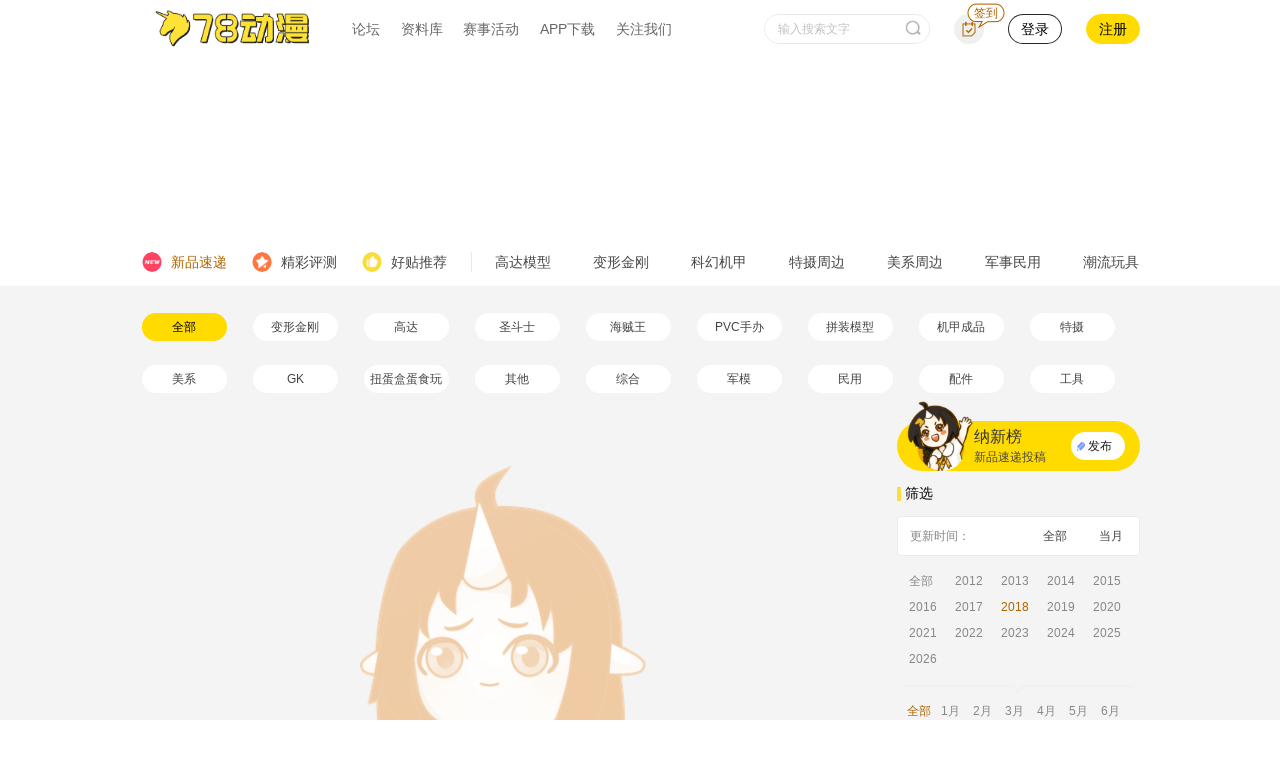

--- FILE ---
content_type: text/html; charset=UTF-8
request_url: https://www.78dm.net/news/0/0/0/2018/0/2016/0/0.html
body_size: 18527
content:
    <!DOCTYPE html>
    <html lang="zh-CN">
    <head>
        <meta charset="utf-8">
        <meta http-equiv="X-UA-Compatible" content="IE=edge">
        <!-- <meta name="viewport" content="width=device-width,initial-scale=1,maximum-scale=1.0,minimum-scale=1.0,user-scalable=no"> -->
        <meta content="yes" name="apple-mobile-web-app-capable">
        <meta name="keywords" content="变形金刚玩具,高达模型,PG,MG,HGUC,SD,高达模型制作,模玩论坛,动漫周边,玩具店,海贼王周边,圣衣神话" />
        <meta name="description" content="变形金刚玩具,高达模型,PG,MG,HGUC,SD,高达模型制作,模玩论坛,动漫周边,玩具店,海贼王周边,圣衣神话" />
        <meta name="renderer" content="webkit">

        <title>新品速递_ACG档案</title>
        <link rel="Shortcut Icon" href="/favicon.ico" type="image/x-icon">
        <link href="/assets/e40a0f68/css/ma5slider.min.css" rel="stylesheet">        <link href="/assets/e40a0f68/css/main-new.css" rel="stylesheet">        <link href="/assets/e40a0f68/css/databank.css" rel="stylesheet">
        <!--[if IE 9]>
<link href="/assets/e40a0f68/css/main-ie.css" rel="stylesheet">
<![endif]-->        <!--[if IE 9]>
<link href="/assets/e40a0f68/css/main-new-ie.css" rel="stylesheet">
<![endif]-->        <!--[if lt IE 9]>
<link href="/assets/e40a0f68/css/main-ie-8.css" rel="stylesheet">
<![endif]-->        <!--[if IE 9]>
<link href="/assets/e40a0f68/css/header-ie.css" rel="stylesheet">
<![endif]-->
        <!-- Html::jsFile($assets_url."/js/jquery/jquery.min.js") -->
        <script src="//img78dm.52toys.com/jquery.min.js" ></script>
        <script src="/assets/e40a0f68/js/jquery/jquery-ui.min.js"></script>        <script src="/assets/e40a0f68/js/jquery/jquery.ui.touch-punch.min.js"></script>        <script src="/assets/e40a0f68/js/ma5slider.min.js"></script>        <script src="/assets/e40a0f68/js/handler-ie.js"></script>
        <meta name="csrf-param" content="_csrf">
<meta name="csrf-token" content="N5_ZzLsRxncFgBFkucCI6bfPbmTPr889r882wiTig4FO75yd7FmwMnGtJx3plfq5_v5XILfXu2qZnHy4VdHv9g==">
    </head>
    <body style="background-color: #f4f4f4;">

    <!--[if lt IE 9]>
    <div style="display:block;width:800px;margin:100px auto;text-align:center;position:absolute;top:0;bottom:0;left:0;right:0;">
        <img style="width:350px;" src="/assets/e40a0f68/images/no_support_img.png">
        <p class="is-block">IE浏览器版本太低，请及时更新，或者更换其他浏览器，推荐使用chrome、火狐、safari等</p>
    </div>
    <![endif]-->

    <!-- header start -->
    <!-- 头部导航 start -->
<style>
    .popup .legal-box {
        width: 60%;
    }
    .popup .legal-box .is-block{
        margin: 5px;
    }
    .popup .legal-box .popup-content{
        justify-content: flex-end;
    }
    .popup .legal-box .button{
        margin-left: 10px;
    }
</style>
<!-- pc端头部 start -->
<div style="background-color: #fff;">
    <nav class="navbar navbar-header-new" role="navigation" aria-label="main dropdown navigation">
        <a class="logo" href="//www.78dm.net"><img src="/assets/e40a0f68/images/logo.png"></a>
        <div id="navbarHeader" class="navbar-menu">
            <div class="navbar-start">
                
                <div class="navbar-item top-item">
                    <a class="navbar-link is-arrowless" href="//bbs.78dm.net" target="_blank">
                        论坛
                    </a>
                </div>
                <div class="navbar-item has-dropdown is-hoverable databank-hoverable top-item">
                    <a class="navbar-link is-arrowless" href="//acg.78dm.net" target="_blank">
                        资料库
                    </a>
                    <div class="navbar-dropdown dropdown-wrap navbar-dropdown-left is-paddingless drop-databank">
                        <!-- 资料库弹窗 start -->
                        <div class="triangle triangle-left"></div>
<div>
    <div class="drop-databank-content is-flex">
        <div class="drop-databank-left columns is-multiline is-mobile is-marginless is-half">
                                <div class="column is-12">
                        <article class="media databank-item drop-databank-item">
                            <figure class="media-left">
                                <p class="image is-38x38">
                                    <a href="//acg.78dm.net/zq/1.html" target="_blank">
                                        <img src="/assets/e40a0f68/images/menu_gd.png">
                                    </a>
                                </p>
                            </figure>
                            <div class="media-content">
                                <div class="content databank-item-title">
                                    <p>
                                        <a href="//acg.78dm.net/zq/1.html" target="_blank">
                                            <strong>高达</strong>
                                        </a>
                                        <br>
                                        <small class="tags">
                                                                                            <a class="" href="//acg.78dm.net/ct/2373.html" target="_blank">
                                                    PG                                                </a>
                                                <span class="line is-block"></span>                                                                                            <a class="" href="//acg.78dm.net/ct/2328.html" target="_blank">
                                                    MG                                                </a>
                                                <span class="line is-block"></span>                                                                                            <a class="" href="//acg.78dm.net/ct/74039.html" target="_blank">
                                                    RE/100                                                </a>
                                                <span class="line is-block"></span>                                                                                            <a class="" href="//acg.78dm.net/ct/341672.html" target="_blank">
                                                    RG                                                </a>
                                                <span class="line is-block"></span>                                                                                            <a class="" href="//acg.78dm.net/ct/2377.html" target="_blank">
                                                    HGUC                                                </a>
                                                <span class="line is-block"></span>                                                                                            <a class="" href="//acg.78dm.net/ct/85410.html" target="_blank">
                                                    HGGTO                                                </a>
                                                <span class="line is-block"></span>                                                                                            <a class="" href="//acg.78dm.net/ct/59836.html" target="_blank">
                                                    HGBF/BD                                                </a>
                                                <span class="line is-block"></span>                                                                                            <a class="" href="//acg.78dm.net/ct/123443.html" target="_blank">
                                                    SDCS                                                </a>
                                                <span class="line is-block"></span>                                                                                            <a class="" href="//acg.78dm.net/ct/2376.html" target="_blank">
                                                    MB                                                </a>
                                                <span class="line is-block"></span>                                                                                            <a class="" href="//acg.78dm.net/ct/77613.html" target="_blank">
                                                    MR魂                                                </a>
                                                <span class="line is-block"></span>                                                                                            <a class="" href="//acg.78dm.net/ct/2341.html" target="_blank">
                                                    FIX                                                </a>
                                                <span class="line is-block"></span>                                                                                            <a class="" href="//acg.78dm.net/ct/2272.html" target="_blank">
                                                    R魂                                                </a>
                                                <span class="line is-block"></span>                                                                                            <a class="" href="//acg.78dm.net/ct/131949.html" target="_blank">
                                                    GU                                                </a>
                                                <span class="line is-block"></span>                                                                                            <a class="" href="//acg.78dm.net/ct/2323.html" target="_blank">
                                                    FW食玩                                                </a>
                                                <span class="line is-block"></span>                                                                                            <a class="" href="//acg.78dm.net/ct/119366.html" target="_blank">
                                                    G-FRAME                                                </a>
                                                <span class="line is-block"></span>                                                                                            <a class="" href="//acg.78dm.net/ct/106275.html" target="_blank">
                                                    MSE                                                </a>
                                                                                                                                    </small>
                                    </p>
                                </div>
                            </div>
                            <div class="media-right right-top">
                                <a class="button right-btn" href="//acg.78dm.net/zq/1.html" target="_blank">更多></a>
                            </div>
                        </article>
                    </div>
                                    <div class="column is-12">
                        <article class="media databank-item drop-databank-item">
                            <figure class="media-left">
                                <p class="image is-38x38">
                                    <a href="//acg.78dm.net/zq/4.html" target="_blank">
                                        <img src="/assets/e40a0f68/images/menu_khjj.png">
                                    </a>
                                </p>
                            </figure>
                            <div class="media-content">
                                <div class="content databank-item-title">
                                    <p>
                                        <a href="//acg.78dm.net/zq/4.html" target="_blank">
                                            <strong>科幻机甲</strong>
                                        </a>
                                        <br>
                                        <small class="tags">
                                                                                            <a class="" href="//acg.78dm.net/ct/133152.html" target="_blank">
                                                    30MM                                                </a>
                                                <span class="line is-block"></span>                                                                                            <a class="" href="//acg.78dm.net/ct/24022.html" target="_blank">
                                                    万代机甲                                                </a>
                                                <span class="line is-block"></span>                                                                                            <a class="" href="//acg.78dm.net/ct/29322.html" target="_blank">
                                                    万代人形                                                </a>
                                                <span class="line is-block"></span>                                                                                            <a class="" href="//acg.78dm.net/ct/2272.html" target="_blank">
                                                    R魂                                                </a>
                                                <span class="line is-block"></span>                                                                                            <a class="" href="//acg.78dm.net/ct/2246.html" target="_blank">
                                                    超合金魂                                                </a>
                                                <span class="line is-block"></span>                                                                                            <a class="" href="//acg.78dm.net/ct/106034.html" target="_blank">
                                                    BEASTBOX                                                </a>
                                                <span class="line is-block"></span>                                                                                            <a class="" href="//acg.78dm.net/ct/124291.html" target="_blank">
                                                    MEGABOX                                                </a>
                                                <span class="line is-block"></span>                                                                                            <a class="" href="//acg.78dm.net/ct/2197.html" target="_blank">
                                                    骨装机兵 FA                                                </a>
                                                <span class="line is-block"></span>                                                                                            <a class="" href="//acg.78dm.net/ct/111324.html" target="_blank">
                                                    FAG                                                </a>
                                                <span class="line is-block"></span>                                                                                            <a class="" href="//acg.78dm.net/ct/118535.html" target="_blank">
                                                    女神装置                                                </a>
                                                <span class="line is-block"></span>                                                                                            <a class="" href="//acg.78dm.net/ct/121584.html" target="_blank">
                                                    MODEROID                                                </a>
                                                <span class="line is-block"></span>                                                                                            <a class="" href="//acg.78dm.net/ct/27646.html" target="_blank">
                                                    千值练                                                </a>
                                                <span class="line is-block"></span>                                                                                            <a class="" href="//acg.78dm.net/ct/2531.html" target="_blank">
                                                    海洋堂                                                </a>
                                                <span class="line is-block"></span>                                                                                            <a class="" href="//acg.78dm.net/ct/89013.html" target="_blank">
                                                    threezero                                                </a>
                                                                                                                                    </small>
                                    </p>
                                </div>
                            </div>
                            <div class="media-right right-top">
                                <a class="button right-btn" href="//acg.78dm.net/zq/4.html" target="_blank">更多></a>
                            </div>
                        </article>
                    </div>
                                    <div class="column is-12">
                        <article class="media databank-item drop-databank-item">
                            <figure class="media-left">
                                <p class="image is-38x38">
                                    <a href="//acg.78dm.net/zq/6.html" target="_blank">
                                        <img src="/assets/e40a0f68/images/menu_mx.png">
                                    </a>
                                </p>
                            </figure>
                            <div class="media-content">
                                <div class="content databank-item-title">
                                    <p>
                                        <a href="//acg.78dm.net/zq/6.html" target="_blank">
                                            <strong>美系周边</strong>
                                        </a>
                                        <br>
                                        <small class="tags">
                                                                                            <a class="" href="//acg.78dm.net/ct/2143.html" target="_blank">
                                                    Hot Toys                                                </a>
                                                <span class="line is-block"></span>                                                                                            <a class="" href="//acg.78dm.net/ct/2138.html" target="_blank">
                                                    麦克法兰                                                </a>
                                                <span class="line is-block"></span>                                                                                            <a class="" href="//acg.78dm.net/ct/30870.html" target="_blank">
                                                    Sideshow                                                </a>
                                                <span class="line is-block"></span>                                                                                            <a class="" href="//acg.78dm.net/ct/2124.html" target="_blank">
                                                    NECA                                                </a>
                                                <span class="line is-block"></span>                                                                                            <a class="" href="//acg.78dm.net/ct/89015.html" target="_blank">
                                                    threezero美系                                                </a>
                                                <span class="line is-block"></span>                                                                                            <a class="" href="//acg.78dm.net/ct/59950.html" target="_blank">
                                                    MEDICOM奇迹可动                                                </a>
                                                <span class="line is-block"></span>                                                                                            <a class="" href="//acg.78dm.net/ct/124266.html" target="_blank">
                                                    Mezco                                                </a>
                                                                                                                                    </small>
                                    </p>
                                </div>
                            </div>
                            <div class="media-right right-top">
                                <a class="button right-btn" href="//acg.78dm.net/zq/6.html" target="_blank">更多></a>
                            </div>
                        </article>
                    </div>
                                    <div class="column is-12">
                        <article class="media databank-item drop-databank-item">
                            <figure class="media-left">
                                <p class="image is-38x38">
                                    <a href="//acg.78dm.net/zq/7.html" target="_blank">
                                        <img src="/assets/e40a0f68/images/menu_jmmy.png">
                                    </a>
                                </p>
                            </figure>
                            <div class="media-content">
                                <div class="content databank-item-title">
                                    <p>
                                        <a href="//acg.78dm.net/zq/7.html" target="_blank">
                                            <strong>军模民用</strong>
                                        </a>
                                        <br>
                                        <small class="tags">
                                                                                            <a class="" href="//acg.78dm.net/ct/40271.html" target="_blank">
                                                    田宫                                                </a>
                                                <span class="line is-block"></span>                                                                                            <a class="" href="//acg.78dm.net/ct/63896.html" target="_blank">
                                                    小号手                                                </a>
                                                <span class="line is-block"></span>                                                                                            <a class="" href="//acg.78dm.net/ct/22835.html" target="_blank">
                                                    威龙                                                </a>
                                                <span class="line is-block"></span>                                                                                            <a class="" href="//acg.78dm.net/ct/72573.html" target="_blank">
                                                    MENG                                                </a>
                                                <span class="line is-block"></span>                                                                                            <a class="" href="//acg.78dm.net/ct/63808.html" target="_blank">
                                                    爱德美                                                </a>
                                                <span class="line is-block"></span>                                                                                            <a class="" href="//acg.78dm.net/ct/30872.html" target="_blank">
                                                    长谷川                                                </a>
                                                <span class="line is-block"></span>                                                                                            <a class="" href="//acg.78dm.net/ct/2130.html" target="_blank">
                                                    青岛社                                                </a>
                                                <span class="line is-block"></span>                                                                                            <a class="" href="//acg.78dm.net/ct/63804.html" target="_blank">
                                                    威骏                                                </a>
                                                <span class="line is-block"></span>                                                                                            <a class="" href="//acg.78dm.net/ct/63820.html" target="_blank">
                                                    红星                                                </a>
                                                                                                                                    </small>
                                    </p>
                                </div>
                            </div>
                            <div class="media-right right-top">
                                <a class="button right-btn" href="//acg.78dm.net/zq/7.html" target="_blank">更多></a>
                            </div>
                        </article>
                    </div>
                        </div>
        <div class="drop-databank-right columns is-multiline is-mobile is-marginless is-half">
                                <div class="column is-12">
                        <article class="media databank-item drop-databank-item">
                            <figure class="media-left">
                                <p class="image is-38x38">
                                    <a href="//acg.78dm.net/zq/2.html" target="_blank">
                                        <img src="/assets/e40a0f68/images/menu_bxjg.png">
                                    </a>
                                </p>
                            </figure>
                            <div class="media-content">
                                <div class="content databank-item-title">
                                    <p>
                                        <a href="//acg.78dm.net/zq/2.html" target="_blank">
                                            <strong>变形金刚</strong>
                                        </a>
                                        <br>
                                        <small class="tags">
                                                                                            <a class="" href="//acg.78dm.net/ct/123718.html" target="_blank">
                                                    SS系列                                                </a>
                                                <span class="line is-block"></span>                                                                                            <a class="" href="//acg.78dm.net/ct/127976.html" target="_blank">
                                                    大黄蜂美版                                                </a>
                                                <span class="line is-block"></span>                                                                                            <a class="" href="//acg.78dm.net/ct/107330.html" target="_blank">
                                                    变5美版                                                </a>
                                                <span class="line is-block"></span>                                                                                            <a class="" href="//acg.78dm.net/ct/2478.html" target="_blank">
                                                    日经                                                </a>
                                                <span class="line is-block"></span>                                                                                            <a class="" href="//acg.78dm.net/ct/2407.html" target="_blank">
                                                    MP日版                                                </a>
                                                <span class="line is-block"></span>                                                                                            <a class="" href="//acg.78dm.net/ct/2423.html" target="_blank">
                                                    G系列                                                </a>
                                                <span class="line is-block"></span>                                                                                            <a class="" href="//acg.78dm.net/ct/346099.html" target="_blank">
                                                    王国                                                </a>
                                                <span class="line is-block"></span>                                                                                            <a class="" href="//acg.78dm.net/ct/335693.html" target="_blank">
                                                    地出                                                </a>
                                                <span class="line is-block"></span>                                                                                            <a class="" href="//acg.78dm.net/ct/2452.html" target="_blank">
                                                    TFP美版                                                </a>
                                                <span class="line is-block"></span>                                                                                            <a class="" href="//acg.78dm.net/ct/2420.html" target="_blank">
                                                    G1                                                </a>
                                                <span class="line is-block"></span>                                                                                            <a class="" href="//acg.78dm.net/ct/131531.html" target="_blank">
                                                    铁机巧                                                </a>
                                                <span class="line is-block"></span>                                                                                            <a class="" href="//acg.78dm.net/ct/337332.html" target="_blank">
                                                    DLX                                                </a>
                                                                                                                                    </small>
                                    </p>
                                </div>
                            </div>
                            <div class="media-right right-top">
                                <a class="button right-btn" href="//acg.78dm.net/zq/2.html" target="_blank">更多></a>
                            </div>
                        </article>
                    </div>
                                    <div class="column is-12">
                        <article class="media databank-item drop-databank-item">
                            <figure class="media-left">
                                <p class="image is-38x38">
                                    <a href="//acg.78dm.net/zq/5.html" target="_blank">
                                        <img src="/assets/e40a0f68/images/menu_tszb.png">
                                    </a>
                                </p>
                            </figure>
                            <div class="media-content">
                                <div class="content databank-item-title">
                                    <p>
                                        <a href="//acg.78dm.net/zq/5.html" target="_blank">
                                            <strong>特摄周边</strong>
                                        </a>
                                        <br>
                                        <small class="tags">
                                                                                            <a class="" href="//acg.78dm.net/ct/2607.html" target="_blank">
                                                    S.H.Figuarts                                                </a>
                                                <span class="line is-block"></span>                                                                                            <a class="" href="//acg.78dm.net/ct/31694.html" target="_blank">
                                                    DX假面骑士                                                </a>
                                                <span class="line is-block"></span>                                                                                            <a class="" href="//acg.78dm.net/ct/2604.html" target="_blank">
                                                    S.I.C                                                </a>
                                                <span class="line is-block"></span>                                                                                            <a class="" href="//acg.78dm.net/ct/2598.html" target="_blank">
                                                    RAH                                                </a>
                                                <span class="line is-block"></span>                                                                                            <a class="" href="//acg.78dm.net/ct/34463.html" target="_blank">
                                                    X-PLUS                                                </a>
                                                <span class="line is-block"></span>                                                                                            <a class="" href="//acg.78dm.net/ct/34394.html" target="_blank">
                                                    S.H.M                                                </a>
                                                <span class="line is-block"></span>                                                                                            <a class="" href="//acg.78dm.net/ct/101652.html" target="_blank">
                                                    假面骑士大集结                                                </a>
                                                <span class="line is-block"></span>                                                                                            <a class="" href="//acg.78dm.net/ct/94370.html" target="_blank">
                                                    掌动SHODO                                                </a>
                                                                                                                                    </small>
                                    </p>
                                </div>
                            </div>
                            <div class="media-right right-top">
                                <a class="button right-btn" href="//acg.78dm.net/zq/5.html" target="_blank">更多></a>
                            </div>
                        </article>
                    </div>
                                    <div class="column is-12">
                        <article class="media databank-item drop-databank-item">
                            <figure class="media-left">
                                <p class="image is-38x38">
                                    <a href="//acg.78dm.net/zq/8.html" target="_blank">
                                        <img src="/assets/e40a0f68/images/menu_cw.png">
                                    </a>
                                </p>
                            </figure>
                            <div class="media-content">
                                <div class="content databank-item-title">
                                    <p>
                                        <a href="//acg.78dm.net/zq/8.html" target="_blank">
                                            <strong>潮流玩具</strong>
                                        </a>
                                        <br>
                                        <small class="tags">
                                                                                            <a class="" href="//acg.78dm.net/ct/64502.html" target="_blank">
                                                    52TOYS                                                </a>
                                                <span class="line is-block"></span>                                                                                            <a class="" href="//acg.78dm.net/ct/133726.html" target="_blank">
                                                    POP MART                                                </a>
                                                <span class="line is-block"></span>                                                                                            <a class="" href="//acg.78dm.net/ct/328966.html" target="_blank">
                                                    末匠                                                </a>
                                                <span class="line is-block"></span>                                                                                            <a class="" href="//acg.78dm.net/ct/332895.html" target="_blank">
                                                    19八3                                                </a>
                                                <span class="line is-block"></span>                                                                                            <a class="" href="//acg.78dm.net/ct/119935.html" target="_blank">
                                                    奇谭俱乐部                                                </a>
                                                <span class="line is-block"></span>                                                                                            <a class="" href="//acg.78dm.net/ct/329075.html" target="_blank">
                                                    撕裂熊                                                </a>
                                                <span class="line is-block"></span>                                                                                            <a class="" href="//acg.78dm.net/ct/133754.html" target="_blank">
                                                    tokidoki                                                </a>
                                                <span class="line is-block"></span>                                                                                            <a class="" href="//acg.78dm.net/ct/133980.html" target="_blank">
                                                    豆芽水产                                                </a>
                                                                                                                                    </small>
                                    </p>
                                </div>
                            </div>
                            <div class="media-right right-top">
                                <a class="button right-btn" href="//acg.78dm.net/zq/8.html" target="_blank">更多></a>
                            </div>
                        </article>
                    </div>
                        </div>
    </div>
</div>                        <!-- 资料库弹窗 end -->
                    </div>
                </div>
                <div class="navbar-item top-item">
                    <a class="navbar-link is-arrowless" href="//www.78dm.net/act_list" target="_blank">
                        赛事活动
                    </a>
                </div>
                <div class="navbar-item has-dropdown is-hoverable top-item">
                    <a class="navbar-link is-arrowless" href="//www.78dm.net/app.html" target="_blank">
                        APP下载
                    </a>
                    <div class="navbar-dropdown dropdown-wrap navbar-dropdown-left drop-download">
                        <div class="triangle triangle-left"></div>
                        <div class="drop-download-title is-flex">
                            <div class="flex-left is-flex">
                                <img class="icon is-small" src="/assets/e40a0f68/images/scan_code_icon.png">
                                <span>扫码下载</span>
                            </div>
                        </div>
                        <img class="drop-download-image" src="/assets/e40a0f68/images/download_QR.png">
                    </div>
                </div>
                <div class="navbar-item has-dropdown is-hoverable top-item">
                    <a class="navbar-link is-arrowless" href="javascript:void(0);">关注我们</a>
                    <div class="navbar-dropdown dropdown-wrap navbar-dropdown-left drop-attention">
                        <div class="triangle"></div>
                        <div class="columns is-mobile is-marginless">
                            <div class="column is-narrow attention-item attention-links">
                                <div class="columns is-mobile is-multiline is-marginless">
                                    <div class="column is-12 is-flex attention-link">
                                        <img class="icon" src="/assets/e40a0f68/images/bilibili_icon.png">
                                        <a class="navbar-item is-paddingless border-bottomless" href="https://space.bilibili.com/18729667" target="_blank">B站视频号</a>
                                    </div>
                                    <div class="column is-12 is-flex attention-link">
                                        <img class="icon" src="/assets/e40a0f68/images/acfun_icon.png">
                                        <a class="navbar-item is-paddingless border-bottomless" href="https://www.acfun.cn/u/31980572" target="_blank">A站视频号</a>
                                    </div>
                                    <div class="column is-12 is-flex attention-link">
                                        <img class="icon" src="/assets/e40a0f68/images/blog_icon.png">
                                        <a class="navbar-item is-paddingless border-bottomless" href="https://weibo.com/p/1006066380806330" target="_blank">微博</a>
                                    </div>
                                    <div class="column is-12 is-flex attention-link">
                                        <img class="icon" src="/assets/e40a0f68/images/xigua_icon.png">
                                        <a class="navbar-item is-paddingless border-bottomless" href="https://www.toutiao.com/c/user/2594475925312862/#mid=1664572322888712" target="_blank">西瓜视频号</a>
                                    </div>
                                    <div class="column is-12 is-flex attention-link">
                                        <img class="icon" src="/assets/e40a0f68/images/renzheng_icon.png" style="padding: 3px;">
                                        <a class="navbar-item is-paddingless border-bottomless" href="//www.78dm.net/jh/shop" target="_blank">78认证</a>
                                    </div>
                                </div>
                            </div>
                            <div class="column attention-item">
                                <a class="navbar-item is-marginless is-paddingless is-flex attention-code">
                                    <p class="drop-title">
                                        <span class="underline">78动漫</span>公众号
                                    </p>
                                    <img class="code-QR" title="78动漫APP下载二维码" src="/assets/e40a0f68/images/wechat_QR.jpg">
                                </a>
                            </div>
                            <div class="column attention-item">
                                <a class="navbar-item is-marginless is-paddingless is-flex attention-code">
                                    <p class="drop-title">
                                        <span class="underline">78动漫</span>APP
                                    </p>
                                    <img class="code-QR" title="78动漫APP下载二维码" src="/assets/e40a0f68/images/download_QR.png">
                                </a>
                            </div>
                        </div>
                    </div>
                </div>
                <!-- <div class="navbar-item has-dropdown is-hoverable top-item navbar-market">
                    <a class="navbar-link is-arrowless" href="javascript:void(0);" onclick="goToMarket(1);">
                        <i class="icon icon-market"></i>
                        欧气赏
                        <i class="icon icon-right"></i>
                    </a>
                    <div class="navbar-dropdown dropdown-wrap navbar-dropdown-left drop-download drop-market">
                        <div class="triangle triangle-left"></div>
                        <p>欧气赏，抽新品高达(๑•̀ㅂ•́)و✧！</p>
                    </div>
                </div> -->
            </div>
            <div class="navbar-end">
                                    <div class="navbar-item">
                        <form class="field is-grouped" action="//www.78dm.net/search" method="get" target="_blank">
                            <p class="control has-icons-right nav-search">
                                <input class="input is-rounded" placeholder="输入搜索文字" name="keyword" maxlength="40" onchange="goSearch(this)">
                                <button class="button icon is-right" type="submit">
                                    <span class="is-small is-marginless is-flex">
                                        <i class="search-icon is-block"></i>
                                    </span>
                                </button>
                            </p>
                            <a class="nav-search-mobile" href="//www.78dm.net/search"><i class="icon search-icon"></i></a>
                        </form>
                    </div>
                                
                <div class="not-logged-in" >
                    <!-- 签到按钮 start -->
                    <div class="navbar-item sign-item" onmouseenter="showSignPop();" onmouseleave="closeSignPop();">
                        <a class="sign-btn" href="//www.78dm.net/member/login" target="_blank"><i class="tips-icon is-block">签到</i></a>
                    </div>
                    <!-- 签到按钮 end -->
                    <a class="button navbar-item user-item login-btn" href="//www.78dm.net/member/login" target="_blank">
                        登录
                    </a>
                    <a class="button navbar-item user-item register-btn" href="//www.78dm.net/member/register" target="_blank">
                        注册
                    </a>
                </div>

                <div class="has-login mobile-hidden navbar-item is-paddingless"></div>
                <div class="mobile-type">
                    <a id="downloadBtn" class="navbar-link is-arrowless" href="//www.78dm.net/app.html" target="_blank">下载APP</a>
                </div>
            </div>

        </div>
        <!-- 签到弹窗 start -->
        <div class="drop-sign">
            <div class="inner">
                <div id="signIn" class="sign-btn" onclick="signIn(this);">
                    <span id="addScore" class="tips">+1积分</span>
                    <i class="icon sign-btn-icon"></i>
                    <span class="text">签到</span>
                </div>
                <div id="signDays" class="days-content is-flex">
                                            <div class="day-item">
                            <div class="btn is-flex">01</div>
                            <span class="score">+1</span>                        </div>
                                            <div class="day-item">
                            <div class="btn is-flex">02</div>
                            <span class="score">+1</span>                        </div>
                                            <div class="day-item">
                            <div class="btn is-flex">03</div>
                            <span class="score">+1</span>                        </div>
                                            <div class="day-item">
                            <div class="btn is-flex">04</div>
                            <span class="score">+1</span>                        </div>
                                            <div class="day-item">
                            <div class="btn is-flex">05</div>
                            <span class="score">+1</span>                        </div>
                                            <div class="day-item">
                            <div class="btn is-flex">06</div>
                            <span class="score">+1</span>                        </div>
                                            <div class="day-item">
                            <div class="btn is-flex">07</div>
                            <span class="score red">+5</span>                        </div>
                                            <div class="day-item">
                            <div class="btn is-flex">08</div>
                            <span class="score">+1</span>                        </div>
                                            <div class="day-item">
                            <div class="btn is-flex">09</div>
                            <span class="score">+1</span>                        </div>
                                            <div class="day-item">
                            <div class="btn is-flex">10</div>
                            <span class="score">+1</span>                        </div>
                                            <div class="day-item">
                            <div class="btn is-flex">11</div>
                            <span class="score">+1</span>                        </div>
                                            <div class="day-item">
                            <div class="btn is-flex">12</div>
                            <span class="score">+1</span>                        </div>
                                            <div class="day-item">
                            <div class="btn is-flex">13</div>
                            <span class="score">+1</span>                        </div>
                                            <div class="day-item">
                            <div class="btn is-flex">14</div>
                            <span class="score">+1</span>                        </div>
                                            <div class="day-item">
                            <div class="btn is-flex">15</div>
                            <span class="score red">+6</span>                        </div>
                                            <div class="day-item">
                            <div class="btn is-flex">16</div>
                            <span class="score">+1</span>                        </div>
                                            <div class="day-item">
                            <div class="btn is-flex">17</div>
                            <span class="score">+1</span>                        </div>
                                            <div class="day-item">
                            <div class="btn is-flex">18</div>
                            <span class="score">+1</span>                        </div>
                                            <div class="day-item">
                            <div class="btn is-flex">19</div>
                            <span class="score">+1</span>                        </div>
                                            <div class="day-item">
                            <div class="btn is-flex">20</div>
                            <span class="score">+1</span>                        </div>
                                            <div class="day-item">
                            <div class="btn is-flex">21</div>
                            <span class="score">+1</span>                        </div>
                                            <div class="day-item">
                            <div class="btn is-flex">22</div>
                            <span class="score">+1</span>                        </div>
                                            <div class="day-item">
                            <div class="btn is-flex">23</div>
                            <span class="score red">+7</span>                        </div>
                                            <div class="day-item">
                            <div class="btn is-flex">24</div>
                            <span class="score">+1</span>                        </div>
                                            <div class="day-item">
                            <div class="btn is-flex">25</div>
                            <span class="score">+1</span>                        </div>
                                            <div class="day-item">
                            <div class="btn is-flex">26</div>
                            <span class="score">+1</span>                        </div>
                                            <div class="day-item">
                            <div class="btn is-flex">27</div>
                            <span class="score">+1</span>                        </div>
                                            <div class="day-item">
                            <div class="btn is-flex">28</div>
                            <span class="score">+1</span>                        </div>
                                            <div class="day-item">
                            <div class="btn is-flex">29</div>
                            <span class="score">+1</span>                        </div>
                                            <div class="day-item">
                            <div class="btn is-flex">30</div>
                            <span class="score red">+8</span>                        </div>
                                    </div>
                <div class="explain">
                    <p>1、用户每日签到可领1积分</p>
                    <p>2、每30天为一个连续签到周期，连续签到第7天可获得5积分，连续签到第15天可获得6积分，连续签到第23天可获得7积分，连续签到第30天可获得8积分</p>
                    <p>3、一旦断签，将重新开始计算连续签到周期</p>
                </div>
                <div class="bottom-content">
                    <a class="button exchange-btn" href="//www.78dm.net/member/login" target="_blank">积分兑换</a>
                    <p id="myCredits" class="credits">我的积分：<span class="credits-num">0</span></p>
                </div>
            </div>
        </div>
        <!-- 签到弹窗 end -->
    </nav>
</div>
<!-- pc端头部 end -->

<!-- 商城登录弹窗 start -->
<div class="popup market-login-popup">
    <div class="inner">
        <a class="delete close-btn" href="javascript:void(0);" onclick="$('.market-login-popup').hide();"></a>
        <a class="popup-left fl" style="background-image: url(/assets/e40a0f68/images/market_login_popup_default_image.png);" href="//www.78dm.net/member/login" target="_blank"></a>
        <div class="popup-right fr">
            <p class="is-marginless">请在<a href="//www.78dm.net/member/login" target="_blank">登录/注册</a>后，体验商城服务</p>
            <a class="button login-btn" href="//www.78dm.net/member/login" target="_blank">78账号登录</a>
            <p class="is-marginless">或用微信扫码，体验小程序版</p>
            <img class="danqu-QR" src="/assets/e40a0f68/images/danqu_QR.png">
        </div>
    </div>
</div>
<!-- 商城登录弹窗 end -->

<!-- 登录提示弹窗 start -->
<div class="popup login-tips-pop">
    <div class="popup-box">
        <div class="popup-title is-flex">
            <h4 id="logTipTitle">你还未登录，请登录后再操作。</h4>
        </div>
        <div id="logTipContent" class="popup-content pop-btns is-flex">
            <button class="button cancel-btn" onclick="closeValiPopup();">取消</button>
            <a class="button confirm-btn" href="//www.78dm.net/member/login" target="_blank">确认</a>
        </div>
    </div>
</div>
<!-- 登录提示弹窗 end -->

<!-- 实名认证提示弹窗 start -->
<div class="popup legal-tips-pop">
    <div class="popup-box legal-box">
        <div class="popup-title is-flex">
            <h1 id="logTipTitle">认证提醒</h1>
        </div>
        <div class="is-flex">
            <p class="is-block">检测到您的账号尚未完成实名认证，根据国家规定和平台政策，您需要先完成认证才能使用网站。</p>
        </div>
        <div id="legalTipContent" class="popup-content pop-btns is-flex">
            <button class="button cancel-btn" onclick="closeValiPopup();">暂不认证（功能受限）</button>
            <a class="button popup-title" href="//bbs.78dm.net/space/id_card" target="_blank">立即认证（推荐）</a>
        </div>
    </div>
</div>
<!-- 实名认证提示弹窗 end -->

<script>
    var $assets_url = '/assets/e40a0f68';

    // 获取用户数据
    $.ajax({
        url: "/api/userinfo",
        xhrFields: {
            withCredentials: true
        },
        dataType:'json',

        success: function success(res) {
            if (res.data.uid) {
                sessionStorage.setItem("groupId", res.data.groupid);
                sessionStorage.setItem("dWlk", res.data.uid);
                sessionStorage.setItem("bmlja25hbWU=", res.data.username);
                sessionStorage.setItem("avatar", res.data.avatar);
                $(".has-login").css("display", "flex");
                $(".not-logged-in").hide(); // 添加登录信息

                // 头像占位图替换
                var avatarSrc = '/assets/e40a0f68/images/default_avatar.png';
                var preImg = new Image();
                preImg.onload = function() {
                    $(".header-avatar").attr("src", res.data.avatar);
                }
                preImg.src = res.data.avatar;

                // 审核入口
                var examineBtn = '<div class="navbar-item top-item"><a id="examineBtn" class="navbar-link is-arrowless navbar-examine" href="//bbs.78dm.net/management/thread-list.html" target="_blank"></a></div>';

                // 登录后dom
                $(".has-login").html(
                    '<div class="navbar-item has-dropdown is-hoverable user-info top-item" data-uid="' + res.data["uid"] + '">'
                        + '<a class="navbar-link is-arrowless" title="' + res.data["username"] + '" href="//bbs.78dm.net/space/index.html" target="_blank">'
                            + '<img class="user-icon header-avatar" src="/assets/e40a0f68/images/default_avatar.png">'
                        + '</a>'
                        + '<div class="navbar-dropdown dropdown-wrap dropdown-user">'
                            + '<a class="user-content" href="//bbs.78dm.net/space/index.html" target="_blank">'
                                + '<div class="avatar">'
                                    + '<img class="image header-avatar" src="/assets/e40a0f68/images/default_avatar.png" data-uid="' + res.data["uid"] + '" onerror="$(this).attr(\'src\',\'/assets/e40a0f68/images/default_avatar.png\');">'
                                + '</div>'
                                + '<div class="nickname">' + res.data["username"] + '</div>'
                                + '<span class="level"><i class="is-left">LV' + res.data.lv.lv + '</i><i class="is-right">' + res.data.lv.title + '</i></span>'
                            + '</a>'
                            + '<a class="credits" href="//bbs.78dm.net/space/credits.html" target="_blank">'
                                + '<i class="icon"></i>'
                                + '<span>我的积分：<b class="credits-num">' + res.data.extcredits.extcredits5 + '</b></span>'
                            + '</a>'
                            + '<div class="number-preview is-flex">'
                                + '<a class="number-item" href="//bbs.78dm.net/space/index.html" target="_blank">'
                                    + '<span class="num">' + res.data.threadCount + '</span>'
                                    + '<span class="text">主题</span>'
                                + '</a>'
                                + '<a class="number-item" href="//bbs.78dm.net/space/follow.html" target="_blank">'
                                    + '<span class="num">' + res.data.followCount + '</span>'
                                    + '<span class="text">关注</span>'
                                + '</a>'
                                + '<a class="number-item" href="//bbs.78dm.net/space/fans.html" target="_blank">'
                                    + '<span class="num">' + res.data.fansCount + '</span>'
                                    + '<span class="text">粉丝</span>'
                                + '</a>'
                                + '<a class="number-item" href="//bbs.78dm.net/space/medal.html" target="_blank">'
                                    + '<span class="num">' + res.data.medalCount + '</span>'
                                    + '<span class="text">勋章</span>'
                                + '</a>'
                            + '</div>'
                            + '<div class="user-nav-content">'
                                + '<div class="part-item">'
                                    + '<a class="navbar-item" href="//acg.78dm.net/user/center/wish" target="_blank">'
                                        + '<i class="icon want-icon"></i>'
                                        + '<b class="text">想入</b>'
                                    + '</a>'
                                    + '<a class="navbar-item" href="//acg.78dm.net/user/center/have" target="_blank">'
                                        + '<i class="icon have-icon"></i>'
                                        + '<b class="text">已入</b>'
                                    + '</a>'
                                    + '<a class="navbar-item" href="//bbs.78dm.net/space/favorite/post.html" target="_blank">'
                                        + '<i class="icon collect-icon"></i>'
                                        + '<b class="text">收藏</b>'
                                    + '</a>'
                                    + '<a class="navbar-item" href="//acg.78dm.net/user/center/ct" target="_blank">'
                                        + '<i class="icon ct-icon"></i>'
                                        + '<b class="text">词条</b>'
                                    + '</a>'
                                    + '<a class="navbar-item" href="//acg.78dm.net/user/center/comment" target="_blank">'
                                        + '<i class="icon kanban-icon"></i>'
                                        + '<b class="text">词条评论</b>'
                                    + '</a>'
                                    + '<a class="navbar-item" href="//acg.78dm.net/user/center/score" target="_blank">'
                                        + '<i class="icon score-icon"></i>'
                                        + '<b class="text">词条评分</b>'
                                    + '</a>'
                                    + '<a class="navbar-item" href="//bbs.78dm.net/space/setting.html" target="_blank">'
                                        + '<i class="icon config-icon"></i>'
                                        + '<b class="text">设置</b>'
                                    + '</a>'
                                + '</div>'
                            + '</div>'
                            + '<a class="button user-logout-btn" href="//www.78dm.net/member/logout" target="_blank">退出登录</a>'
                        + '</div>'
                    + '</div>'
                    + '<div class="navbar-item has-dropdown is-hoverable top-item">'
                        + '<a id="headerUnread" class="navbar-link is-arrowless navbar-msg" href="//bbs.78dm.net/message-center/notice" target="_blank"></a>'
                        + '<div class="navbar-dropdown dropdown-wrap drop-msg">'
                            + '<div class="triangle"></div>'
                            + '<a id="headerMsg" class="navbar-item" href="//bbs.78dm.net/message-center/message.html" target="_blank">'
                                + '<span class="icon navbar-icon-message"><img src="' + $assets_url + '/images/navbar_icon_message.png"></span>'
                                + '<span>消息</span>'
                            + '</a>'
                            + '<a id="headerNotice" class="navbar-item" href="//bbs.78dm.net/message-center/notice.html" target="_blank">'
                                + '<span class="icon navbar-icon-remind"><img src="' + $assets_url + '/images/navbar_icon_remind.png"></span>'
                                + '<span>提醒</span>'
                            + '</a>'
                        + '</div>'
                    + '</div>'
                    + (res.data.review.right == 1 ? examineBtn : '')
                    + '<div class="navbar-item sign-item" onmouseenter="showSignPop();" onmouseleave="closeSignPop();">'
                        + '<div id="signBtn" class="sign-btn"><i class="tips-icon is-block">签到</i></div>'
                    + '</div>'
                                    );

                // 红点判断
                if(res.data.unread.friend + res.data.unread.system > 0) {
                    $("#headerUnread").append('<i class="red-icon"></i>');
                }
                if(res.data.unread.friend > 0) {
                    $("#headerMsg").append('<i class="red-icon"></i>');
                }
                if(res.data.unread.system > 0) {
                    $("#headerNotice").append('<i class="red-icon"></i>');
                }
                // 审核红点
                if(res.data.review.count > 0) {
                    $("#examineBtn").append('<i class="red-icon"></i>');
                }

                // 积分兑换按钮链接替换
                $(".drop-sign .exchange-btn").attr("href", '//bbs.78dm.net/space/credits.html');

                // 签到数据处理
                if(res.data.signin) {
                    $("#signDays").find(".day-item").eq(res.data.signin.consecutiveSigninDays).prevAll().addClass("is-active");
                    $("#signDays").find(".day-item").eq(res.data.signin.consecutiveSigninDays).prevAll().find(".btn").text("");
                    $("#addScore").text('+' + res.data.signin.creditAddQuantity + '积分');
                    $("#myCredits").children().text(res.data.extcredits.extcredits5);
                    if(res.data.signin.signinStatus == 1) {
                        $("#signIn").addClass("is-active");
                        $("#signIn").removeClass("is-activizing");
                        $("#signIn").children(".text").text("今日已签到");
                        $("#signIn").removeAttr("onclick");
                        $("#signDays").find(".day-item").removeClass("current");
                        $("#signBtn").find(".tips-icon").addClass("is-hidden");
                    }else {
                        $("#signIn").removeClass("is-active");
                        $("#signIn").children(".text").text("签到");
                        $("#signDays").find(".day-item").eq(res.data.signin.consecutiveSigninDays).addClass("current");
                        $("#signBtn").find(".tips-icon").removeClass("is-hidden");
                    }
                }

                // 详情页右侧审核按钮判断
                if(res.data.review.right == 1) {
                    $(".examine-btns").removeClass("is-hidden");
                }
            } else {
                $(".has-login").hide();
                $(".not-logged-in").css("display", "flex");
                sessionStorage.clear("groupId");
            }
        },
        error: function error(err) {
            console.log(err);
        }
    });
    
    $(document).ready(function() {
        // 顶部导航弹窗延迟
        $(".navbar-header-new .has-dropdown").mouseenter(function() {
            if($(this).hasClass("is-active")) {
                $(this).removeClass("is-active");
            } else {
                $(this).addClass("is-active");
            }
        });
        $(".navbar-header-new .has-dropdown").mouseleave(function() {
            var that = $(this);
            that.removeClass("is-active");
        });

        // 顶部导航弹窗关闭
        $(".top-item .navbar-dropdown a").click(function() {
            $(".navbar-header-new .has-dropdown").removeClass("is-active");
        });
        $(".top-item.has-dropdown").click(function() {
            $(".navbar-header-new .has-dropdown").removeClass("is-active");
        });

        // 签到下拉弹窗显示隐藏
        $(".drop-sign").mouseenter(function() {
            $(".drop-sign").addClass("is-active");
        });
        $(".drop-sign").mouseleave(function() {
            setTimeout(function() {
                $(".drop-sign").removeClass("is-active");
            }, 150);
        });

        $(document).on('click', 'a[href]', function(e) {
            const $link = $(this);
            const href = $link.attr('href');
            const regex1 = /(member\/login|member\/register|javascript|member\/reset|protocol|privacy)/;
            if(!sessionStorage.getItem("dWlk") && !regex1.test(href)) {
                $(".login-tips-pop").show();
                e.preventDefault();
                return
            }
            const regex = /\/(?:forum\/post\/\d+|ct\/\d+|user\/center\/|space\/(?!id_card|ajax-commit-card)|message-center\/notice)/;
            if (regex.test(href)) {
                e.preventDefault();
                $.ajax({
                    url: "/api/userinfo",
                    xhrFields: {
                        withCredentials: true
                    },
                    dataType:'json',
                    success: function success(res) {
                        if (!res.data.legal_valid) {
                            $(".legal-tips-pop").show();
                        } else {
                            window.location.href = href;
                        }
                    },
                });
            }
        });

    });

    function closeValiPopup() {
        $('.popup').hide();
    }

    // 显示签到弹窗
    function showSignPop() {
        if($(".drop-sign").hasClass("is-active")) {
            $(".drop-sign").removeClass("is-active");
        } else {
            $(".drop-sign").addClass("is-active");
        }
    }
    
    // 隐藏签到弹窗
    function closeSignPop() {
        $(".drop-sign").removeClass("is-active");
    }

    // 签到
    function signIn(event) {
        // 判断用户是否登录
        if(!sessionStorage.getItem("dWlk")) {
            // 用户未登录，跳转登录页
            window.open("//www.78dm.net/member/login", "_blank");
        }else {
            // 签到接口
            $.ajax({
                url: '/member/ajax-signin',
                success: function(res) {
                    if(res.code == 1) {
                        $("#signDays").find(".day-item").eq(res.data.consecutiveSigninDays).prevAll().addClass("is-active");
                        $("#signDays").find(".day-item").eq(res.data.consecutiveSigninDays).prevAll().find(".btn").text("");
                        $("#addScore").text('+' + res.data.creditAddQuantity + '积分');
                        $("#myCredits").children().text(res.data.userCredit);
                        $(".dropdown-user").find(".credits-num").text(res.data.userCredit);
                        $(event).addClass("is-active is-activizing");
                        $(event).children(".text").text("今日已签到");
                        setTimeout(function() {
                            $(event).removeClass("is-activizing");
                            $("#signBtn").find(".tips-icon").addClass("is-hidden")
                        }, 1000);
                    }
                },
                error: function(err) {
                    console.log(err);
                }
            });
        }
    }
</script>

<script type="text/javascript" src="/assets/e40a0f68/js/es-wwwnav.js"></script>    <!-- header end -->
    
    <!-- banner start -->
    <div class="header-index" 




    style="background-image: url(//bbs-attachment-cdn.78dm.net/upload/2026/01/f3994f2b1678d50f34b695d6292027d8-w1920h500);"
            onclick="JumpTo('https://shop168781208.taobao.com/?spm=pc_detail.30350276.shop_block.dshopinfo.19cc7dd6Ibgxj0')"
        

></div>
    <!-- banner end -->

    <!-- menu start -->
    
<div class="header-menu">
    <div class="container wrap is-flex">
        <div class="is-right is-flex">
            <a class="menu-item is-flex is-active" href="//www.78dm.net/news" target="_blank">
                <span class="icon">
                    <img class="image" src="/assets/e40a0f68/images/menu_xpsd_icon.png">
                </span>
                新品速递
            </a>
            <a class="menu-item is-flex " href="//www.78dm.net/eval_list" target="_blank">
                <span class="icon">
                    <img class="image" src="/assets/e40a0f68/images/menu_jcpc_icon.png">
                </span>
                精彩评测
            </a>
            <a class="menu-item is-flex " href="//www.78dm.net/ht_list" target="_blank">
                <span class="icon">
                    <img class="image" src="/assets/e40a0f68/images/menu_httj_icon.png">
                </span>
                好贴推荐
            </a>
        </div>
        <div class="line"></div>
        <div class="is-left is-flex">
                            <a class="menu-item   " href="//acg.78dm.net/zq/1.html" target="_blank">
                    高达模型                </a>
                            <a class="menu-item   " href="//acg.78dm.net/zq/2.html" target="_blank">
                    变形金刚                </a>
                            <a class="menu-item   " href="//acg.78dm.net/zq/4.html" target="_blank">
                    科幻机甲                </a>
                            <a class="menu-item   " href="//acg.78dm.net/zq/5.html" target="_blank">
                    特摄周边                </a>
                            <a class="menu-item   " href="//acg.78dm.net/zq/6.html" target="_blank">
                    美系周边                </a>
                            <a class="menu-item   " href="//acg.78dm.net/zq/7.html" target="_blank">
                    军事民用                </a>
                            <a class="menu-item   " href="//acg.78dm.net/zq/8.html" target="_blank">
                    潮流玩具                </a>
                    </div>
    </div>
</div>    <!-- menu end -->

    

<div id="p0" data-pjax-container="" data-pjax-push-state data-pjax-timeout="1000">
<!-- 类型标签 start -->
<section class="box-content">
    <div class="container wrap border-bottomless">
        <div class="columns is-mobile is-multiline tags-bar-columns">
            <div class="column is-narrow actived">
                <a class="button" href="/news/0/0/0/2018/0/2016/0/1.html">全部</a>            </div>
                            <div class="column is-narrow ">
                    <a class="button" href="/news/3/0/0/2018/0/2016/0/1.html">变形金刚</a>                </div>
                            <div class="column is-narrow ">
                    <a class="button" href="/news/4/0/0/2018/0/2016/0/1.html">高达</a>                </div>
                            <div class="column is-narrow ">
                    <a class="button" href="/news/2/0/0/2018/0/2016/0/1.html">圣斗士</a>                </div>
                            <div class="column is-narrow ">
                    <a class="button" href="/news/8/0/0/2018/0/2016/0/1.html">海贼王</a>                </div>
                                    <div class="column is-narrow ">
                <a class="button" href="/news/0/5/0/2018/0/2016/0/1.html">PVC手办</a>            </div>
                        <div class="column is-narrow ">
                <a class="button" href="/news/0/1/0/2018/0/2016/0/1.html">拼装模型</a>            </div>
                        <div class="column is-narrow ">
                <a class="button" href="/news/0/2/0/2018/0/2016/0/1.html">机甲成品</a>            </div>
                        <div class="column is-narrow ">
                <a class="button" href="/news/0/3/0/2018/0/2016/0/1.html">特摄</a>            </div>
                        <div class="column is-narrow ">
                <a class="button" href="/news/0/4/0/2018/0/2016/0/1.html">美系</a>            </div>
                        <div class="column is-narrow ">
                <a class="button" href="/news/0/6/0/2018/0/2016/0/1.html">GK</a>            </div>
                        <div class="column is-narrow ">
                <a class="button" href="/news/0/7/0/2018/0/2016/0/1.html">扭蛋盒蛋食玩</a>            </div>
                        <div class="column is-narrow ">
                <a class="button" href="/news/0/8/0/2018/0/2016/0/1.html">其他</a>            </div>
                        <div class="column is-narrow ">
                <a class="button" href="/news/0/9/0/2018/0/2016/0/1.html">综合</a>            </div>
                        <div class="column is-narrow ">
                <a class="button" href="/news/0/10/0/2018/0/2016/0/1.html">军模</a>            </div>
                        <div class="column is-narrow ">
                <a class="button" href="/news/0/11/0/2018/0/2016/0/1.html">民用</a>            </div>
                        <div class="column is-narrow ">
                <a class="button" href="/news/0/12/0/2018/0/2016/0/1.html">配件</a>            </div>
                        <div class="column is-narrow ">
                <a class="button" href="/news/0/13/0/2018/0/2016/0/1.html">工具</a>            </div>
                    </div>
    </div>
</section>
<!-- 类型标签 end -->

<!-- 新品速递 start -->
<section class="box-content">
    <div class="container wrap border-bottomless">
        <div class="tile is-ancestor news-list">
            <div class="tile is-parent news-left">
                <div class="tile is-child">
                    <div class="is-paddingless">
                        <div class="columns is-multiline is-mobile is-variable fifth-columns xpsd-columns">
                                                                                        <div class="no-content" style="width: 100%;border-bottom: 0;">
                                    <img src="/assets/e40a0f68/images/no_message.png">
                                </div>
                                                    </div>
                    </div>
                                    </div>
            </div>
            <div class="tile is-parent is-vertical news-right is-2 advert">
                <div class="tile is-child">
                    <div class="nxb-enter is-flex">
                        <span class="icon title-icon">
                            <img src="/assets/e40a0f68/images/sign_btn_icon.png">
                        </span>
                        <div class="enter-content">
                            <p class="title">纳新榜</p>
                            <p class="subtitle">新品速递投稿</p>
                        </div>
                        <a class="button publish-btn" href="//bbs.78dm.net/forum/post/238985.html" target="_blank">
                            <span class="icon small">
                                <img class="" src="/assets/e40a0f68/images/publish_btn_icon.png">
                            </span>
                            <span>发布</span>
                        </a>
                    </div>
                    
                    <!-- 筛选 start -->
                    <div class="screen">
                        <p class="screen-title is-flex"><span class="line"></span>筛选</p>
                        <!-- 更新时间 start -->
                        <div class="screen-item">
                            <div class="screen-item-title is-flex">
                                <span>更新时间：</span>
                                <div class="is-flex">
                                    <a class="item "
                                    href="/news/0/0/0/0/0/2016/0/1.html">全部</a>
                                    <a class="item  "
                                    href="/news/0/0/0/2026/01/2016/0/1.html">当月</a>
                                </div>
                            </div>
                            <div class="columns is-mobile is-multiline is-marginless years">
                                                                    <a class="column is-narrow  "
                                    href="/news/0/0/0/0/0/2016/0/1.html"
                                    data-id="1" data-key="0">
                                    全部                                    </a>
                                                                    <a class="column is-narrow  "
                                    href="/news/0/0/0/2012/0/2016/0/1.html"
                                    data-id="1" data-key="0">
                                    2012                                    </a>
                                                                    <a class="column is-narrow  "
                                    href="/news/0/0/0/2013/0/2016/0/1.html"
                                    data-id="1" data-key="0">
                                    2013                                    </a>
                                                                    <a class="column is-narrow  "
                                    href="/news/0/0/0/2014/0/2016/0/1.html"
                                    data-id="1" data-key="0">
                                    2014                                    </a>
                                                                    <a class="column is-narrow  "
                                    href="/news/0/0/0/2015/0/2016/0/1.html"
                                    data-id="1" data-key="0">
                                    2015                                    </a>
                                                                    <a class="column is-narrow  "
                                    href="/news/0/0/0/2016/0/2016/0/1.html"
                                    data-id="1" data-key="0">
                                    2016                                    </a>
                                                                    <a class="column is-narrow  "
                                    href="/news/0/0/0/2017/0/2016/0/1.html"
                                    data-id="1" data-key="0">
                                    2017                                    </a>
                                                                    <a class="column is-narrow  actived"
                                    href="/news/0/0/0/2018/0/2016/0/1.html"
                                    data-id="1" data-key="0">
                                    2018                                    </a>
                                                                    <a class="column is-narrow  "
                                    href="/news/0/0/0/2019/0/2016/0/1.html"
                                    data-id="1" data-key="0">
                                    2019                                    </a>
                                                                    <a class="column is-narrow  "
                                    href="/news/0/0/0/2020/0/2016/0/1.html"
                                    data-id="1" data-key="0">
                                    2020                                    </a>
                                                                    <a class="column is-narrow  "
                                    href="/news/0/0/0/2021/0/2016/0/1.html"
                                    data-id="1" data-key="0">
                                    2021                                    </a>
                                                                    <a class="column is-narrow  "
                                    href="/news/0/0/0/2022/0/2016/0/1.html"
                                    data-id="1" data-key="0">
                                    2022                                    </a>
                                                                    <a class="column is-narrow  "
                                    href="/news/0/0/0/2023/0/2016/0/1.html"
                                    data-id="1" data-key="0">
                                    2023                                    </a>
                                                                    <a class="column is-narrow  "
                                    href="/news/0/0/0/2024/0/2016/0/1.html"
                                    data-id="1" data-key="0">
                                    2024                                    </a>
                                                                    <a class="column is-narrow  "
                                    href="/news/0/0/0/2025/0/2016/0/1.html"
                                    data-id="1" data-key="0">
                                    2025                                    </a>
                                                                    <a class="column is-narrow  "
                                    href="/news/0/0/0/2026/0/2016/0/1.html"
                                    data-id="1" data-key="0">
                                    2026                                    </a>
                                                            </div>
                            <div id="update_months" class="columns is-mobile is-multiline is-marginless months" data-id="1" style="display: flex;">
                                <div class="times-line"></div>
                                                                    <a class="column is-narrow  actived "
                                    href="/news/0/0/0/2018/0/2016/0/1.html"
                                    data-id="1" data-key="0">全部</a>
                                                                    <a class="column is-narrow   "
                                    href="/news/0/0/0/2018/1/2016/0/1.html"
                                    data-id="1" data-key="0">1月</a>
                                                                    <a class="column is-narrow   "
                                    href="/news/0/0/0/2018/2/2016/0/1.html"
                                    data-id="1" data-key="0">2月</a>
                                                                    <a class="column is-narrow   "
                                    href="/news/0/0/0/2018/3/2016/0/1.html"
                                    data-id="1" data-key="0">3月</a>
                                                                    <a class="column is-narrow   "
                                    href="/news/0/0/0/2018/4/2016/0/1.html"
                                    data-id="1" data-key="0">4月</a>
                                                                    <a class="column is-narrow   "
                                    href="/news/0/0/0/2018/5/2016/0/1.html"
                                    data-id="1" data-key="0">5月</a>
                                                                    <a class="column is-narrow   "
                                    href="/news/0/0/0/2018/6/2016/0/1.html"
                                    data-id="1" data-key="0">6月</a>
                                                                    <a class="column is-narrow   "
                                    href="/news/0/0/0/2018/7/2016/0/1.html"
                                    data-id="1" data-key="0">7月</a>
                                                                    <a class="column is-narrow   "
                                    href="/news/0/0/0/2018/8/2016/0/1.html"
                                    data-id="1" data-key="0">8月</a>
                                                                    <a class="column is-narrow   "
                                    href="/news/0/0/0/2018/9/2016/0/1.html"
                                    data-id="1" data-key="0">9月</a>
                                                                    <a class="column is-narrow   "
                                    href="/news/0/0/0/2018/10/2016/0/1.html"
                                    data-id="1" data-key="0">10月</a>
                                                                    <a class="column is-narrow   "
                                    href="/news/0/0/0/2018/11/2016/0/1.html"
                                    data-id="1" data-key="0">11月</a>
                                                                    <a class="column is-narrow   "
                                    href="/news/0/0/0/2018/12/2016/0/1.html"
                                    data-id="1" data-key="0">12月</a>
                                                            </div>
                        </div>
                        <!-- 更新时间 end -->
                        <!-- 发售时间 start -->
                        <div class="screen-item">
                            <div class="screen-item-title is-flex">
                                <span>发售时间：</span>
                                <div class="is-flex">
                                    <a class="item "
                                    href="/news/0/0/0/2018/0/0/0/1.html">全部</a>
                                    <a class="item "
                                    href="/news/0/0/0/2018/0/2026/01/1.html">当月</a>
                                </div>
                            </div>
                            <div class="columns is-mobile is-multiline is-marginless years">
                                                                <a class="column is-narrow  "
                                href="/news/0/0/0/2018/0/0/0/1.html"
                                data-id="1" data-key="0">全部</a>
                                                                <a class="column is-narrow  "
                                href="/news/0/0/0/2018/0/2012/0/1.html"
                                data-id="1" data-key="0">2012</a>
                                                                <a class="column is-narrow  "
                                href="/news/0/0/0/2018/0/2013/0/1.html"
                                data-id="1" data-key="0">2013</a>
                                                                <a class="column is-narrow  "
                                href="/news/0/0/0/2018/0/2014/0/1.html"
                                data-id="1" data-key="0">2014</a>
                                                                <a class="column is-narrow  "
                                href="/news/0/0/0/2018/0/2015/0/1.html"
                                data-id="1" data-key="0">2015</a>
                                                                <a class="column is-narrow  actived"
                                href="/news/0/0/0/2018/0/2016/0/1.html"
                                data-id="1" data-key="0">2016</a>
                                                                <a class="column is-narrow  "
                                href="/news/0/0/0/2018/0/2017/0/1.html"
                                data-id="1" data-key="0">2017</a>
                                                                <a class="column is-narrow  "
                                href="/news/0/0/0/2018/0/2018/0/1.html"
                                data-id="1" data-key="0">2018</a>
                                                                <a class="column is-narrow  "
                                href="/news/0/0/0/2018/0/2019/0/1.html"
                                data-id="1" data-key="0">2019</a>
                                                                <a class="column is-narrow  "
                                href="/news/0/0/0/2018/0/2020/0/1.html"
                                data-id="1" data-key="0">2020</a>
                                                                <a class="column is-narrow  "
                                href="/news/0/0/0/2018/0/2021/0/1.html"
                                data-id="1" data-key="0">2021</a>
                                                                <a class="column is-narrow  "
                                href="/news/0/0/0/2018/0/2022/0/1.html"
                                data-id="1" data-key="0">2022</a>
                                                                <a class="column is-narrow  "
                                href="/news/0/0/0/2018/0/2023/0/1.html"
                                data-id="1" data-key="0">2023</a>
                                                                <a class="column is-narrow  "
                                href="/news/0/0/0/2018/0/2024/0/1.html"
                                data-id="1" data-key="0">2024</a>
                                                                <a class="column is-narrow  "
                                href="/news/0/0/0/2018/0/2025/0/1.html"
                                data-id="1" data-key="0">2025</a>
                                                                <a class="column is-narrow  "
                                href="/news/0/0/0/2018/0/2026/0/1.html"
                                data-id="1" data-key="0">2026</a>
                                                            </div>
                            <div id="sale_months" class="columns is-mobile is-multiline is-marginless months" data-id="1" style="display: flex;">
                                <div class="times-line"></div>
                                                                <a class="column is-narrow actived"
                                href="/news/0/0/0/2018/0/2016/0/1.html"
                                data-id="1" data-key="0">全部</a>
                                                                <a class="column is-narrow "
                                href="/news/0/0/0/2018/0/2016/1/1.html"
                                data-id="1" data-key="0">1月</a>
                                                                <a class="column is-narrow "
                                href="/news/0/0/0/2018/0/2016/2/1.html"
                                data-id="1" data-key="0">2月</a>
                                                                <a class="column is-narrow "
                                href="/news/0/0/0/2018/0/2016/3/1.html"
                                data-id="1" data-key="0">3月</a>
                                                                <a class="column is-narrow "
                                href="/news/0/0/0/2018/0/2016/4/1.html"
                                data-id="1" data-key="0">4月</a>
                                                                <a class="column is-narrow "
                                href="/news/0/0/0/2018/0/2016/5/1.html"
                                data-id="1" data-key="0">5月</a>
                                                                <a class="column is-narrow "
                                href="/news/0/0/0/2018/0/2016/6/1.html"
                                data-id="1" data-key="0">6月</a>
                                                                <a class="column is-narrow "
                                href="/news/0/0/0/2018/0/2016/7/1.html"
                                data-id="1" data-key="0">7月</a>
                                                                <a class="column is-narrow "
                                href="/news/0/0/0/2018/0/2016/8/1.html"
                                data-id="1" data-key="0">8月</a>
                                                                <a class="column is-narrow "
                                href="/news/0/0/0/2018/0/2016/9/1.html"
                                data-id="1" data-key="0">9月</a>
                                                                <a class="column is-narrow "
                                href="/news/0/0/0/2018/0/2016/10/1.html"
                                data-id="1" data-key="0">10月</a>
                                                                <a class="column is-narrow "
                                href="/news/0/0/0/2018/0/2016/11/1.html"
                                data-id="1" data-key="0">11月</a>
                                                                <a class="column is-narrow "
                                href="/news/0/0/0/2018/0/2016/12/1.html"
                                data-id="1" data-key="0">12月</a>
                                                            </div>
                        </div>
                        <!-- 发售时间 end -->
                        <!-- 热门厂商 start -->
                        <div class="screen-item">
                            <div class="screen-item-title is-flex no-background">
                                <div class="is-left is-flex">
                                    <span>热门厂商：</span>
                                    <a class="item actived" href="/news/0/0/0/2018/0/2016/0/0.html">
                                        全部
                                    </a>
                                </div>
                                <a class="button btn is-right" href="//acg.78dm.net/factory.html">更多厂商 &gt;</a>
                            </div>
                            <div class="columns is-mobile is-multiline is-marginless brands" style="padding-top: .5rem;">
                                                                    <a class="column is-3-mobile is-4-tablet is-4-widescreen actived" href="/news/0/0/0/2018/0/2016/0/0.html">全部</a>                                                                    <a class="column is-3-mobile is-4-tablet is-4-widescreen " href="/news/0/0/2160/2018/0/2016/0/0.html">万代</a>                                                                    <a class="column is-3-mobile is-4-tablet is-4-widescreen " href="/news/0/0/2177/2018/0/2016/0/0.html">寿屋</a>                                                                    <a class="column is-3-mobile is-4-tablet is-4-widescreen " href="/news/0/0/2150/2018/0/2016/0/0.html">GSC</a>                                                                    <a class="column is-3-mobile is-4-tablet is-4-widescreen " href="/news/0/0/2170/2018/0/2016/0/0.html">Mega House</a>                                                                    <a class="column is-3-mobile is-4-tablet is-4-widescreen " href="/news/0/0/2136/2018/0/2016/0/0.html">BANPRESTO</a>                                                                    <a class="column is-3-mobile is-4-tablet is-4-widescreen " href="/news/0/0/2113/2018/0/2016/0/0.html">Max</a>                                                                    <a class="column is-3-mobile is-4-tablet is-4-widescreen " href="/news/0/0/2103/2018/0/2016/0/0.html">孩之宝</a>                                                                    <a class="column is-3-mobile is-4-tablet is-4-widescreen " href="/news/0/0/2119/2018/0/2016/0/0.html">TAKARATOMY</a>                                                                    <a class="column is-3-mobile is-4-tablet is-4-widescreen " href="/news/0/0/64502/2018/0/2016/0/0.html">52TOYS</a>                                                                    <a class="column is-3-mobile is-4-tablet is-4-widescreen " href="/news/0/0/30872/2018/0/2016/0/0.html">长谷川</a>                                                                    <a class="column is-3-mobile is-4-tablet is-4-widescreen " href="/news/0/0/2143/2018/0/2016/0/0.html">HOT TOYS</a>                                                                    <a class="column is-3-mobile is-4-tablet is-4-widescreen " href="/news/0/0/30870/2018/0/2016/0/0.html">Sideshow</a>                                                                    <a class="column is-3-mobile is-4-tablet is-4-widescreen " href="/news/0/0/2130/2018/0/2016/0/0.html">青岛社</a>                                                                    <a class="column is-3-mobile is-4-tablet is-4-widescreen " href="/news/0/0/2135/2018/0/2016/0/0.html">Freeing</a>                                                                    <a class="column is-3-mobile is-4-tablet is-4-widescreen " href="/news/0/0/2163/2018/0/2016/0/0.html">海洋堂</a>                                                                    <a class="column is-3-mobile is-4-tablet is-4-widescreen " href="/news/0/0/2124/2018/0/2016/0/0.html">NECA</a>                                                                    <a class="column is-3-mobile is-4-tablet is-4-widescreen " href="/news/0/0/25724/2018/0/2016/0/0.html">千值练</a>                                                                    <a class="column is-3-mobile is-4-tablet is-4-widescreen " href="/news/0/0/43894/2018/0/2016/0/0.html">Funko</a>                                                                    <a class="column is-3-mobile is-4-tablet is-4-widescreen " href="/news/0/0/2118/2018/0/2016/0/0.html">WAVE</a>                                                                    <a class="column is-3-mobile is-4-tablet is-4-widescreen " href="/news/0/0/40271/2018/0/2016/0/0.html">田宫</a>                                                            </div>
                        </div>
                        <!-- 热门厂商 end -->
                    </div>
                    <!-- 筛选 end -->
                    

    <div class="card">
        <div class="card-image image">
            <a href="http://www.78dm.net/app.html" target="_blank" title="78动漫app"  >
                <img class="lazy" src="/assets/e40a0f68/images/default_img.png" alt="" loading="lazy" data-src="//bbs-attachment-cdn.78dm.net/upload/2020/06/2af87af72b1f32ae627e9c0a7c515c51-w1920h500">            </a>
        </div>
    </div>





                </div>
            </div>
        </div>
    </div>
</section>
<!-- 新品速递 end -->

<script type="text/javascript">
    $(document).ready(function(){       
        // 月份显示隐藏
        $(".years").click(function(){
            if($(this).attr("data-id") == 1 && $(this).attr("data-key") != 0) {
                $("#update_months").show();
            }
            if($(this).attr("data-id") == 2 && $(this).attr("data-key") != 0) {
                $("#sale_months").show();
            }
        });

        // 点击下一页，页面定位在类型标签上
        $(".pagination li").click(function() {
            window.scrollTo(0, $(".tags-bar-columns").offset().top);
        });
    });
</script>

</div>
<!-- 广告 start -->

        <section class="box-content">
        <div class="container wrap is-paddingless">                <a href="https://shop168781208.taobao.com/?spm=pc_detail.30350276.shop_block.dshopinfo.19cc7dd6Ibgxj0"  target="_blank" title="2025.6 欧气赏下载 横幅" >
                <img class="lazy wide-advert" src="/assets/e40a0f68/images/default_img.png" alt="" loading="lazy" data-src="//bbs-attachment-cdn.78dm.net/upload/2026/01/06cc4693a41e1cb9398026a2c3a4c2ae-w1920h500">            </a>
        </div>
    </section> 






<!-- 广告 end -->
<!--    <div class="popup log-tips-pop tips-pop">-->
<!--        <div class="popup-box">-->
<!--            <div class="popup-title is-flex">-->
<!--                <h4 id="logTipTitle">成功</h4>-->
<!--            </div>-->
<!--            <div class="popup-content" style="text-align: center;">-->
<!--                <div id="logTipContent" class="search-result">-->
<!--                    操作成功-->
<!--                </div>-->
<!--                <div class="pop-btns is-paddingless">-->
<!--                    <a id="confirmBtn" class="button confirm-btn"  href="javascript:$('.log-tips-pop').hide();">确定</a>-->
<!--                </div>-->
<!--            </div>-->
<!--        </div>-->
<!--    </div>-->

    <div class="footer footer-78">
    <div class="container wrap">
        <div class="columns is-mobile is-multiline is-marginless">
            <div class="column is-7-tablet is-narrow is-paddingless is-vertical footer-links">
                <p class="footer-title">联系我们</p>
                <div class="columns is-mobile is-multiline footer-content is-marginless">
                    <p class="column is-narrow">78站务处理/举报/78认证/78商务联络：老圣 QQ7365057</p>
                    <!-- <p class="column is-narrow">淘宝旺旺： 78动漫网</p> -->
                    <p class="column is-narrow">E-MAIL: 78dm#oqishang.com (#替换成@)</p>
<!--                    --><!--                            <a class="column is-narrow links-item" href="--><!--"-->
<!--                                target="_blank">--><!--</a>-->
<!--                            -->                </div>
            </div>
            <div class="column is-5-tablet is-narrow is-paddingless two-dimensional-bar">
                <nav class="navbar is-flex" role="navigation" aria-label="main navigation">
                    <div class="navbar-item has-dropdown has-dropdown-up is-hoverable">
                        <a class="navbar-link download-link is-flex is-paddingless" href="//www.78dm.net/app" target="_blank">
                            <span class="icon icon-download is-block"></span>
                            APP下载
                        </a>
                        <div class="navbar-dropdown drop-QR">
                            <a class="navbar-item is-marginless is-paddingless is-block"  onclick="return false;"  href="javascript:void(0);">
                                <p class="drop-title">
                                    <span class="underline">78动漫</span>APP下载
                                </p>
                                <img class="code-QR" title="78动漫APP下载二维码" src="/assets/e40a0f68/images/download_QR.png">
                            </a>
                        </div>
                    </div>
                    <div class="navbar-item has-dropdown has-dropdown-up is-hoverable">
                        <a class="navbar-link blog-link is-flex is-paddingless" href="https://weibo.com/p/1006066380806330" target="_blank">
                            <span class="icon icon-blog is-block"></span>
                            微博
                        </a>
                        <div class="navbar-dropdown drop-QR">
                            <a class="navbar-item is-marginless is-paddingless is-block"  onclick="return false;"  href="javascript:void(0);">
                                <p class="drop-title">
                                    <span class="underline">78动漫</span>微博
                                </p>
                                <img class="code-QR" title="78动漫微博二维码" src="/assets/e40a0f68/images/blog_QR.png">
                            </a>
                        </div>
                    </div>
                    <div class="navbar-item has-dropdown has-dropdown-up is-hoverable">
                        <a class="navbar-link wechat-link is-flex is-paddingless">
                            <span class="icon icon-wechat is-block"></span>
                            公众号
                        </a>
                        <div class="navbar-dropdown drop-QR">
                            <a class="navbar-item is-marginless is-paddingless is-block"  onclick="return false;"  href="javascript:void(0);">
                                <p class="drop-title">
                                    <span class="underline">78动漫</span>公众号
                                </p>
                                <img class="code-QR" title="78动漫公众号二维码" src="/assets/e40a0f68/images/wechat_QR.jpg">
                            </a>
                        </div>
                    </div>
                    <div class="navbar-item has-dropdown has-dropdown-up is-hoverable">
                        <a class="navbar-link bilibili-link is-flex is-paddingless" href="https://space.bilibili.com/18729667" target="_blank">
                            <span class="icon icon-bilibili is-block"></span>
                            B站视频号
                        </a>
                        <div class="navbar-dropdown drop-QR">
                            <a class="navbar-item is-marginless is-paddingless is-block"  onclick="return false;"  href="javascript:void(0);">
                                <p class="drop-title">
                                    <span class="underline">78动漫</span>B站视频号
                                </p>
                                <img class="code-QR" title="78动漫B站视频号二维码" src="/assets/e40a0f68/images/bilibili_QR.png">
                            </a>
                        </div>
                    </div>
                    <div class="navbar-item has-dropdown has-dropdown-up is-hoverable">
                        <a class="navbar-link taobao-link is-flex is-paddingless" href="https://78dmnet.taobao.com/shop/view_shop.htm?spm=a1z0k.7385961.0.0.3009be69xibpUJ&shop_id=105027704" target="_blank">
                            <span class="icon icon-taobao is-block"></span>
                            78淘宝店
                        </a>
                        <div class="navbar-dropdown drop-QR">
                            <a class="navbar-item is-marginless is-paddingless is-block"  onclick="return false;"  href="javascript:void(0);">
                                <p class="drop-title">
                                    <span class="underline">78动漫</span>淘宝店
                                </p>
                                <img class="code-QR" title="78动漫官方淘宝店" src="/assets/e40a0f68/images/taobao_QR.png">
                            </a>
                        </div>
                    </div>
                </nav>
            </div>
        </div>
<!--        <div class="contact-item">-->
<!--            <p class="footer-title">联系我们</p>-->
<!--            <div class="columns is-multiline is-mobile footer-content is-marginless">-->
<!--                <p class="column is-narrow">78站务处理/举报/78认证：老圣 QQ7365057</p>-->
<!--                <p class="column is-narrow">78商务联络：飞翼零 QQ88971787</p>-->
<!--                 <p class="column is-narrow">淘宝旺旺： 78动漫网</p> -->
<!--                <p class="column is-narrow">E-MAIL: 78dm@oqishang.com</p>-->
<!--            </div>-->
<!--        </div>-->
        <div class="footer-foot">
            <!-- <p>78动漫只提供模型玩具的资料、资讯和交流，不直接参与销售。欢迎广大动漫厂家、商家进行商务合作。</p> -->
            <p>78动漫模型玩具网拥有网站内容所有权，不允许任何未经78动漫允许的对资料信息、原创内容以及其他内容的抄袭、改编行为。<br>78动漫部分信息来自网友分享和上传，若侵犯到您的权益，请立即联系我们删除 邮箱78dm#oqishang.com QQ7365057 。本站不负任何相关责任。</p>
            <p>
                <span><a href="http://www.beian.gov.cn/portal/registerSystemInfo?recordcode=11010502057029" target="_blank">京公网安备11010502057029号</a></span>
                <span><a href="https://beian.miit.gov.cn" target="_blank">津ICP备2021003391号-10</a></span>
                <span><a  href="//www.78dm.net/privacy" target="_blank">78动漫隐私政策</a></span>
                <span><a  href="//www.78dm.net/protocol" target="_blank">78动漫用户协议</a></span>
                <span><a id="website-report">违法和不良信息举报</a></span>
            </p>
        </div>
    </div>
</div>

<div class="popup report-popup website-report-popup">
    <div class="inner">
        <div class="top-title is-flex">
            <h2>举报原因</h2>
            <button class="button delete close-btn is-paddingless" type="button" onclick="websiteSwitchPopup(false);"></button>
        </div>
        <form class="popup-content" onchange="websiteCheckReportValid();">
            <div class="edit-content">
                <div class="zq-tags tags-box is-flex">
                                        <div class="radio tag-item">
                            <input id="website-reason0" type="radio" name="website-reason" value="广告">
                            <label for="website-reason0">广告</label>
                        </div>
                                            <div class="radio tag-item">
                            <input id="website-reason1" type="radio" name="website-reason" value="色情">
                            <label for="website-reason1">色情</label>
                        </div>
                                            <div class="radio tag-item">
                            <input id="website-reason2" type="radio" name="website-reason" value="辱骂">
                            <label for="website-reason2">辱骂</label>
                        </div>
                                            <div class="radio tag-item">
                            <input id="website-reason3" type="radio" name="website-reason" value="骚扰">
                            <label for="website-reason3">骚扰</label>
                        </div>
                                            <div class="radio tag-item">
                            <input id="website-reason4" type="radio" name="website-reason" value="反动">
                            <label for="website-reason4">反动</label>
                        </div>
                                            <div class="radio tag-item">
                            <input id="website-reason5" type="radio" name="website-reason" value="其它">
                            <label for="website-reason5">其它</label>
                        </div>
                                    </div>
                <div class="item">
                    <h4 class="subtitle">详细描述</h4>
                    <textarea id="detailReport" class="textarea has-fixed-size" placeholder="请填写举报的详细内容"></textarea>
                </div>
            </div>
        </form>
        <div class="bottom-btns is-flex">
            <button class="button cancel-btn" type="button" onclick="websiteSwitchPopup(false);">取消</button>
            <button id="reportSubmit" class="button submit-btn" type="button" onclick="websiteReport(this);" disabled>提交举报</button>
        </div>
    </div>
</div>

<script>
    $(document).ready(function() {
        // ios底部文字固定大小修复
        var u = navigator.userAgent;
        var isiOS = !!u.match(/\(i[^;]+;( U;)? CPU.+Mac OS X/); //ios终端
        if(isiOS) {
            $(".footer-foot p").css("font-size", "62.5%");
            $(".footer-foot p a").css("font-size", "62.5%");
        }
    });
    $("#website-report").click(function(){
        websiteSwitchPopup(true);
    }
    );

    // 打开弹窗
    function websiteSwitchPopup(bool) {
        if(bool){
            $(".website-report-popup").show();
        }else{
            $(".website-report-popup").hide();
        }
    }

    // 提示弹窗
    function websiteShowTipsPop(type,msg,deleteId) {
        if(type == "success") {
            $(".log-tips-pop").removeClass("fail-pop");
            $("#logTipTitle").text(msg);
            $("#logTipContent").html('<button class="button confirm-btn" type="button" onclick="closePopup(this);">确认</button>');
            $(".log-tips-pop").show();
        }else if(type == "delete") {
            $("#deleteBtn").attr("data-id", deleteId);
            $(".confirm-pop").show();
        }else {
            $("#logTipTitle").text(msg);
            $(".log-tips-pop").addClass("fail-pop");
            $("#logTipContent").html('<button class="button confirm-btn" type="button" onclick="closePopup(this);">确认</button>');
            $(".log-tips-pop").show();
        }
    }

    function websiteReport() {
        // 判断用户是否登录
        if(!sessionStorage.getItem("dWlk")) {
            // 用户未登录，提示弹窗
            $(".popup").hide();
            $(".log-tips-pop").show();
        }else {
            $.ajax({
                url: "/ct/ajax-comment-report",
                method: "POST",
                asycn:true,
                data: {
                    url: "/news/0/0/0/2018/0/2016/0/0.html",
                    message: $("#detailReport").val(),                            
                    fid: 0,
                    tag: $("input[name = 'website-reason']:checked").val()
                },
                success: function(res) {
                    if(res.code == 1) {
                        websiteSwitchPopup(false);
                        websiteShowTipsPop("success", "举报成功");
                    }else {
                        websiteSwitchPopup(false);
                        websiteShowTipsPop("fail", res.message);
                    }
                },
                error: function(err) {
                    console.log(err);
                    websiteSwitchPopup(false);
                    websiteShowTipsPop("fail", err.responseJSON.error.message);
                }
            });
        }
    }
    

    function websiteCheckReportValid() {
        if($("input[name = 'website-reason']:checked").val()) {
            $("#reportSubmit").removeAttr("disabled");
        }
    }
</script>
    <script src="/assets/e40a0f68/js/es-main.js"></script>
    <script>
        // 图片错误处理
        window.addEventListener("error",function(e){
            // 当前异常是由图片加载异常引起的
            if( e.target.tagName.toUpperCase() === "IMG" ){
                e.target.src = "/assets/e40a0f68/images/default_error_img.jpg";
            }
        }, true);
    </script>

    <!--只有在正式环境下带上百度统计，谷歌统计-->
    <!--        <script style="display: none" type="text/javascript" src="https://s9.cnzz.com/z_stat.php?id=1279634332&web_id=1279634332"></script>-->
        <script type="text/javascript">
            var _bdhmProtocol = (("https:" == document.location.protocol) ? " https://" : " http://");
            document.write(unescape("%3Cscript src='" + _bdhmProtocol + "hm.baidu.com/h.js%3F5bec7746f603c6a44255379169cb3d54' type='text/javascript'%3E%3C/script%3E"));
        </script>
        <script src="//www.google-analytics.com/urchin.js" type="text/javascript"></script>
        <script type="text/javascript">
            _uacct = "UA-2740707-1";
            urchinTracker();
        </script>
        <!-- mta -->
        <!-- <script>
            var _mtac = {};
            (function() {
                var mta = document.createElement("script");
                mta.src = "//pingjs.qq.com/h5/stats.js?v2.0.4";
                mta.setAttribute("name", "MTAH5");
                mta.setAttribute("sid", "500723246");
                var s = document.getElementsByTagName("script")[0];
                s.parentNode.insertBefore(mta, s);
            })();
        </script> -->
        <!-- Google tag (gtag.js) -->
<script async src="https://www.googletagmanager.com/gtag/js?id=G-GE3BQ9JSX9"></script>
<script>
  window.dataLayer = window.dataLayer || [];
  function gtag(){dataLayer.push(arguments);}
  gtag('js', new Date());

  gtag('config', 'G-GE3BQ9JSX9');

</script>
        
    <script src="/assets/94540be9/yii.js"></script>
<script src="/assets/f104a3a0/jquery.pjax.js"></script>
<script>jQuery(function ($) {
jQuery(document).pjax("#p0 a", {"push":true,"replace":false,"timeout":1000,"scrollTo":false,"container":"#p0"});
jQuery(document).off("submit", "#p0 form[data-pjax]").on("submit", "#p0 form[data-pjax]", function (event) {jQuery.pjax.submit(event, {"push":true,"replace":false,"timeout":1000,"scrollTo":false,"container":"#p0"});});
});</script>    </body>
    </html>



--- FILE ---
content_type: text/css
request_url: https://www.78dm.net/assets/e40a0f68/css/databank.css
body_size: 17492
content:
@charset "UTF-8";
a[title="站长统计"] {
  display: none !important;
  opacity: 0 !important; }

a[title="站长统计"] {
  display: none !important;
  opacity: 0 !important; }

@font-face {
  font-family: myScore;
  src: url("../font/Oswald-Demi-BoldItalic.ttf"), url("../font/oswald-demi-bolditalic-webfont.eot");
  /* IE9 */ }

.download_icon {
  width: 1.1875rem;
  height: 1.1875rem;
  margin-right: .3125rem; }
  .download_icon img {
    width: 1.1875rem;
    height: 1.1875rem;
    vertical-align: text-bottom; }

.nav-search {
  width: 11.25rem;
  height: 1.875rem;
  font-size: 0.75rem;
  border: 1px solid #fee816;
  border-radius: 1.25rem;
  overflow: hidden; }
  .nav-search .input {
    width: 100%;
    height: 100%; }
  .nav-search .button {
    font-size: 0.75rem;
    border-radius: 0; }
    .nav-search .button.is-right {
      width: 4rem;
      height: 100%;
      background-image: linear-gradient(360deg, #fee60d 0%, #fff872 100%); }
      .nav-search .button.is-right span {
        color: #000;
        align-items: center;
        justify-content: center; }
    .nav-search .button .search-icon {
      width: .75rem;
      height: .75rem;
      margin-left: 0;
      margin-right: .125rem; }

.user-item {
  border: 1px solid #fee816; }
  .user-item:hover {
    border: 1px solid #fee816; }

.navbar-header .navbar-item.top-item .navbar-link {
  text-shadow: none; }

.navbar-header .navbar-start .navbar-item.navbar-item-market {
  font-size: 16px;
  white-space: nowrap; }

.navbar-header .navbar-start .navbar-item.top-item .navbar-link:hover {
  color: #2c2c2c; }

.navbar-header .navbar-item.top-item .navbar-link:hover {
  color: #2c2c2c; }

.publish-header-btn {
  cursor: pointer; }

.drop-download {
  padding-top: .625rem;
  padding-bottom: .625rem;
  padding-left: .625rem;
  padding-right: .625rem;
  font-size: 0.75rem;
  color: #161616; }
  .drop-download .drop-download-title {
    margin-bottom: .5rem;
    padding-top: .5rem;
    padding-bottom: .5rem;
    border-bottom: 1px solid #ececec;
    justify-content: space-between;
    align-items: center; }
    .drop-download .drop-download-title .flex-left {
      align-items: center; }
    .drop-download .drop-download-title .icon {
      width: .75rem;
      height: .75rem;
      margin-right: .3125rem; }
    .drop-download .drop-download-title .drop-download-btn {
      font-size: 0.75rem;
      color: #8b8b8b;
      border: 1px solid #ececec;
      border-radius: 3px;
      justify-self: flex-end; }
  .drop-download .drop-download-image {
    width: 9.3125rem;
    height: 9.3125rem;
    max-width: 9.3125rem;
    max-height: 9.3125rem !important; }

.navbar-dropdown.drop-msg .navbar-item, .navbar-dropdown.drop-publish .navbar-item {
  padding-top: .5rem;
  padding-bottom: .5rem;
  font-size: 0.75rem; }
  .navbar-dropdown.drop-msg .navbar-item:hover, .navbar-dropdown.drop-publish .navbar-item:hover {
    background-color: transparent; }
  .navbar-dropdown.drop-msg .navbar-item .red-icon, .navbar-dropdown.drop-publish .navbar-item .red-icon {
    display: inline-block;
    width: .5rem;
    height: .5rem;
    margin-left: .5rem;
    font-size: 0.75rem;
    font-style: normal;
    color: #fff;
    text-align: center;
    border-radius: 50%;
    background-color: #FF5B5B;
    vertical-align: middle; }

.navbar-item.is-active:hover .navbar-link {
  background-color: transparent; }

.navbar-item img {
  max-height: none !important; }

.navbar-item.navbar-market {
  position: relative; }
  .navbar-item.navbar-market .icon {
    width: .875rem;
    height: .875rem;
    background-repeat: no-repeat;
    background-size: 100% 100%; }
    .navbar-item.navbar-market .icon.icon-market {
      margin-right: .25rem;
      margin-top: 0;
      background-image: url(../images/market_icon.png); }
    .navbar-item.navbar-market .icon.icon-right {
      position: absolute;
      top: .625rem;
      left: 102%;
      width: 3.1875rem;
      height: .9375rem;
      line-height: 1.125rem;
      background-image: url(../images/market_right_icon.png);
      font-size: 0.75rem;
      font-style: normal;
      color: #fff;
      text-align: center; }
  .navbar-item.navbar-market .navbar-dropdown.drop-market {
    top: 117%;
    padding-left: 1rem;
    padding-top: .5rem;
    padding-bottom: .5rem;
    white-space: nowrap; }

.header-index {
  min-height: 11.25rem;
  background-color: #fff;
  background-image: url(../images/header_bg.png);
  background-repeat: no-repeat;
  background-size: cover;
  background-position: center;
  text-align: center;
  cursor: pointer; 
}

/* 新版首页菜单 */
.header-menu {
  height: 3rem;
  margin-bottom: 1.6875rem;
  background-color: #fff;
  justify-content: space-between; }
  .header-menu .container {
    height: 100%;
    align-items: center; }
  .header-menu .menu-item {
    font-size: 0.875rem;
    color: #464849;
    align-items: center;
    white-space: nowrap; }
    .header-menu .menu-item:last-of-type {
      margin-right: 0; }
    .header-menu .menu-item:hover, .header-menu .menu-item.is-active {
      color: #B06500; }
  .header-menu .line {
    width: 1px;
    height: 1.25rem;
    margin-left: 1.5rem;
    margin-right: 1.5rem;
    background-color: #E8E8E8; }
  .header-menu .is-left {
    width: 72.5%;
    justify-content: space-between; }
  .header-menu .is-right .menu-item {
    margin-right: 1.5rem; }
    .header-menu .is-right .menu-item:last-of-type {
      margin-right: 0; }
  .header-menu .is-right .icon {
    width: 1.375rem;
    height: 1.375rem;
    margin-right: .5rem;
    border: 1px solid #fff;
    border-radius: 50%; }
    .header-menu .is-right .icon .image {
      width: 100%;
      height: 100%;
      border-radius: 50%; }

.navbar-header-new {
  min-width: 999px;
  max-width: 1200px;
  height: 3.625rem;
  padding-left: 0;
  padding-right: 0;
  margin: 0 auto;
  background-color: #fff;
  z-index: 1000; }
  .navbar-header-new .logo {
    flex: none;
    display: inline-block;
    height: 2.625rem;
    padding-right: 1.125rem; }
    .navbar-header-new .logo img {
      width: auto;
      height: 100%; }
      @media screen and (max-width: 1366px) {
        .navbar-header-new .logo img {
          margin-top: .4375rem; } }
  .navbar-header-new .navbar-item {
    height: 100%;
    padding-top: 0;
    padding-bottom: 0;
    padding-left: 1.125rem;
    padding-right: 1.125rem;
    font-size: 0.875rem;
    color: #000;
    z-index: 1000; }
    .navbar-header-new .navbar-item.is-active .navbar-link {
      background-color: transparent; }
    .navbar-header-new .navbar-item > .navbar-link {
      padding: 0;
      /* font-size: 0.875rem; */
      /* color: #000;  */
      font-size:14px;
      font-weight:500;
      color: #666;
      }
      .navbar-header-new .navbar-item > .navbar-link:hover, .navbar-header-new .navbar-item > .navbar-link.is-active {
        background-color: transparent; }
    .navbar-header-new .navbar-item:hover, .navbar-header-new .navbar-item.has-dropdown:hover,
    .navbar-header-new .navbar-item.has-dropdown:hover .navbar-link,
    .navbar-header-new .navbar-item .navbar-link:focus {
      background-color: transparent; }
    .navbar-header-new .navbar-item:hover {
      cursor: pointer; }
      .navbar-header-new .navbar-item:hover .navbar-link {
        color: #B06500; }
    .navbar-header-new .navbar-item .navbar-dropdown {
      right: 0;
      left: auto;
      padding-top: 0;
      padding-bottom: 0;
      border: none;
      z-index:6;
      top: -1000px;
      /* /* transform-origin: top center; */
      /* -webkit-transition: auto; */
      /* -moz-transition: top 300ms; */
      /* -o-transition: top 300ms; */
      /* transition: top 300ms; */
      display: block;
     }
      .navbar-header-new .navbar-item.is-active .navbar-dropdown{
        top:58px;
      }
      .navbar-header-new .navbar-item .navbar-dropdown.dropdown-user {
        top: calc(100% + 1px);
        width: 22.75rem;
        padding: 1.5rem 1.25rem;
        background-color: #fff;
        box-shadow: 0px 2px 4px 0px rgba(196, 197, 200, 0.5);
        border-radius: 0px 0px 2px 2px; }
        .navbar-header-new .navbar-item .navbar-dropdown.dropdown-user .user-content {
          display: block;
          text-align: center; }
          .navbar-header-new .navbar-item .navbar-dropdown.dropdown-user .user-content .avatar {
            display: block;
            width: 4.375rem;
            height: 4.375rem;
            margin: 0 auto;
            padding: .125rem;
            background-repeat: no-repeat;
            background-size: 100% 100%;
            background-image: url(../images/avatar_bg.png); }
            .navbar-header-new .navbar-item .navbar-dropdown.dropdown-user .user-content .avatar .image {
              display: block;
              width: 100%;
              height: 100%;
              border-radius: 50%;
              object-fit: contain;
              object-position: center; }
              @media screen and (max-width: 1023px) {
                .navbar-header-new .navbar-item .navbar-dropdown.dropdown-user .user-content .avatar .image {
                  margin-top: 0; } }
          .navbar-header-new .navbar-item .navbar-dropdown.dropdown-user .user-content .nickname {
            width: 100%;
            padding-top: .75rem;
            padding-bottom: .5rem;
            font-size: 1.125rem;
            font-weight: 600;
            color: #1A1B1F; }
          .navbar-header-new .navbar-item .navbar-dropdown.dropdown-user .user-content .level {
            display: block;
            width: 6.5625rem;
            margin: 0 auto;
            font-size: 0.75rem;
            font-weight: 600;
            background-repeat: no-repeat;
            background-size: 75% 100%;
            background-image: url(../images/level_right.png);
            background-position-x: right; }
            .navbar-header-new .navbar-item .navbar-dropdown.dropdown-user .user-content .level i {
              display: inline-block;
              height: 1.1875rem;
              font-style: normal;
              background-repeat: no-repeat;
              background-size: 100% 100%; }
              .navbar-header-new .navbar-item .navbar-dropdown.dropdown-user .user-content .level i.is-left {
                width: 2.6875rem;
                height: 100%;
                color: #1A1B1F;
                background-image: url(../images/level_left.png); }
              .navbar-header-new .navbar-item .navbar-dropdown.dropdown-user .user-content .level i.is-right {
                width: calc(100% - 2.6875rem);
                height: 100%;
                color: #fff; }
        .navbar-header-new .navbar-item .navbar-dropdown.dropdown-user .credits {
          display: inline-flex;
          width: 100%;
          margin-top: 1.125rem;
          font-size: 0.875rem;
          color: #B06500;
          justify-content: center;
          align-items: center; }
          .navbar-header-new .navbar-item .navbar-dropdown.dropdown-user .credits span {
            max-width: calc(100% - 1.625rem);
            white-space: nowrap;
            text-overflow: ellipsis;
            overflow: hidden; }
            .navbar-header-new .navbar-item .navbar-dropdown.dropdown-user .credits span b {
              font-weight: normal; }
          .navbar-header-new .navbar-item .navbar-dropdown.dropdown-user .credits .icon {
            width: 1.375rem;
            height: 1.3125rem;
            margin-right: .25rem;
            background-repeat: no-repeat;
            background-size: 100% 100%;
            background-image: url(../images/credits_icon.png); }
        .navbar-header-new .navbar-item .navbar-dropdown.dropdown-user .number-preview {
          padding-top: 2rem;
          padding-bottom: 1rem;
          border-bottom: 1px solid #F6F7FA; }
          .navbar-header-new .navbar-item .navbar-dropdown.dropdown-user .number-preview .number-item {
            display: block;
            width: 25%;
            font-size: 0.75rem;
            color: #8C8C8C; }
            .navbar-header-new .navbar-item .navbar-dropdown.dropdown-user .number-preview .number-item span {
              display: block;
              text-align: center; }
              .navbar-header-new .navbar-item .navbar-dropdown.dropdown-user .number-preview .number-item span.num {
                font-family: myScore;
                font-size: 1.125rem;
                font-weight: 500;
                color: #1A1B1F; }
        .navbar-header-new .navbar-item .navbar-dropdown.dropdown-user .user-nav-content {
          padding-top: .875rem;
          padding-bottom: .75rem;
          text-align: right; }
          .navbar-header-new .navbar-item .navbar-dropdown.dropdown-user .user-nav-content .part-item {
            display: flex;
            flex-wrap: wrap;
            align-items: center; }
            .navbar-header-new .navbar-item .navbar-dropdown.dropdown-user .user-nav-content .part-item .navbar-item {
              display: flex;
              flex: none;
              width: 25%;
              padding: .625rem 0;
              flex-direction: column;
              justify-content: center;
              align-items: center;
              border: none;
              font-size: 0.875rem;
              color: #1A1B1F;
              white-space: nowrap; }
              .navbar-header-new .navbar-item .navbar-dropdown.dropdown-user .user-nav-content .part-item .navbar-item:hover {
                background-color: transparent; }
              .navbar-header-new .navbar-item .navbar-dropdown.dropdown-user .user-nav-content .part-item .navbar-item .icon {
                width: 1.75rem;
                height: 1.75rem;
                margin-bottom: .25rem;
                margin-right: 0;
                background-repeat: no-repeat;
                background-size: 100% 100%; }
                .navbar-header-new .navbar-item .navbar-dropdown.dropdown-user .user-nav-content .part-item .navbar-item .icon.want-icon {
                  background-image: url(../images/user_want_icon.png); }
                .navbar-header-new .navbar-item .navbar-dropdown.dropdown-user .user-nav-content .part-item .navbar-item .icon.have-icon {
                  background-image: url(../images/user_have_icon.png); }
                .navbar-header-new .navbar-item .navbar-dropdown.dropdown-user .user-nav-content .part-item .navbar-item .icon.collect-icon {
                  background-image: url(../images/user_collect_icon.png); }
                .navbar-header-new .navbar-item .navbar-dropdown.dropdown-user .user-nav-content .part-item .navbar-item .icon.ct-icon {
                  background-image: url(../images/user_ct_icon.png); }
                .navbar-header-new .navbar-item .navbar-dropdown.dropdown-user .user-nav-content .part-item .navbar-item .icon.kanban-icon {
                  background-image: url(../images/user_kanban_icon.png); }
                .navbar-header-new .navbar-item .navbar-dropdown.dropdown-user .user-nav-content .part-item .navbar-item .icon.score-icon {
                  background-image: url(../images/user_score_icon.png); }
                .navbar-header-new .navbar-item .navbar-dropdown.dropdown-user .user-nav-content .part-item .navbar-item .icon.config-icon {
                  background-image: url(../images/user_config_icon.png); }
              .navbar-header-new .navbar-item .navbar-dropdown.dropdown-user .user-nav-content .part-item .navbar-item .text {
                font-weight: 400; }
            .navbar-header-new .navbar-item .navbar-dropdown.dropdown-user .user-nav-content .part-item .line {
              display: inline-flex;
              width: 11.875rem;
              height: 1px;
              margin: .25rem 0;
              background-color: #F6F7FA; }
        .navbar-header-new .navbar-item .navbar-dropdown.dropdown-user .user-logout-btn {
          display: block;
          width: 12.75rem;
          height: 2rem;
          margin: 0 auto;
          background-color: #F0F0F0;
          color: #1A1B1F;
          font-size: 0.875rem;
          font-weight: 500;
          border-radius: .25rem;
          border: none;
          outline: none; }
      .navbar-header-new .navbar-item .navbar-dropdown.navbar-dropdown-left {
        left: 1rem;
        right: auto; }
      .navbar-header-new .navbar-item .navbar-dropdown .drop-databank-right {
        height: 100%; }
      .navbar-header-new .navbar-item .navbar-dropdown .drop-databank-item .media-content {
        overflow: hidden; }
        .navbar-header-new .navbar-item .navbar-dropdown .drop-databank-item .media-content .tags {
          margin-bottom: 0 !important; }
      .navbar-header-new .navbar-item .navbar-dropdown a.navbar-item {
        padding-left: 1rem;
        padding-right: 1rem; }
        .navbar-header-new .navbar-item .navbar-dropdown a.navbar-item:hover {
          color: #B06500; }
      .navbar-header-new .navbar-item .navbar-dropdown .triangle {
        position: absolute;
        top: -.625rem;
        right: .4375rem;
        width: 0;
        height: 0;
        border-width: .375rem;
        border-style: solid;
        border-color: transparent transparent #fff transparent; }
      .navbar-header-new .navbar-item .navbar-dropdown .triangle-left {
        left: .4375rem;
        right: auto; }
    @media screen and (max-width: 1366px) {
      .navbar-header-new .navbar-item {
        padding-left: .65rem;
        padding-right: .65rem; } }
  .navbar-header-new .nav-search {
    width: 10.375rem;
    margin-right: 0 !important;
    border: 1px solid #E8E8E8; }
    .navbar-header-new .nav-search .input {
      background-color: #fff; }
    .navbar-header-new .nav-search .button.is-right {
      padding-right: .5rem;
      background-image: none;
      background-color: transparent; }
      .navbar-header-new .nav-search .button.is-right span {
        justify-content: flex-end; }
    .navbar-header-new .nav-search .button .search-icon {
      width: 1rem;
      height: 1rem;
      margin-right: 0; }
  .navbar-header-new .navbar-end .navbar-item {
    padding-left: .75rem;
    padding-right: .75rem; }
    .navbar-header-new .navbar-end .navbar-item.sign-item {
      position: static;
      width: 1.875rem;
      box-sizing: content-box; }
    .navbar-header-new .navbar-end .navbar-item .navbar-msg,
    .navbar-header-new .navbar-end .navbar-item .navbar-examine {
      width: 1.875rem;
      height: 1.875rem;
      border-radius: 50%;
      background-image: url(../images/message_icon.png);
      background-repeat: no-repeat;
      background-size: 100%;
      align-self: center; }
      .navbar-header-new .navbar-end .navbar-item .navbar-msg .red-icon,
      .navbar-header-new .navbar-end .navbar-item .navbar-examine .red-icon {
        display: block;
        position: absolute;
        top: 0;
        right: 0;
        width: .5rem;
        height: .5rem;
        font-size: 0.75rem;
        font-style: normal;
        color: #fff;
        text-align: center;
        border-radius: 50%;
        background-color: #FF5B5B; }
    .navbar-header-new .navbar-end .navbar-item .navbar-examine {
      background-size: .9375rem;
      background-position: center;
      background-color: #F0F0F0;
      background-image: url(../images/examine_btn_icon.png); }
  .navbar-header-new .navbar-end .user-icon {
    width: 1.875rem;
    height: 1.875rem;
    margin-right: 0;
    border: none;
    border-radius: 50%; }
  .navbar-header-new .navbar-end .publish-header-btn {
    width: 4rem;
    padding-left: 0;
    padding-right: 0;
    margin-right: 0;
    font-size: 0.75rem;
    align-items: center;
    background-color: #FFDB00;
    background-image: none; }
    .navbar-header-new .navbar-end .publish-header-btn .publish-icon {
      position: relative;
      top: 3px;
      width: .875rem;
      height: 1.0625rem;
      margin-left: 0;
      margin-right: .4375rem;
      background-image: url(../images/publish_icon.png);
      background-repeat: no-repeat;
      background-size: 100%; }
  .navbar-header-new .navbar-end .login-btn,
  .navbar-header-new .navbar-end .register-btn {
    width: 3.375rem;
    height: 1.875rem;
    line-height: 1.875rem;
    padding-left: 0;
    padding-right: 0;
    margin-left: .75rem;
    margin-right: .75rem;
    border: 1px solid rgba(0, 0, 0, 0.85); }
    .navbar-header-new .navbar-end .login-btn:visited,
    .navbar-header-new .navbar-end .register-btn:visited {
      color: #000; }
  .navbar-header-new .navbar-end .register-btn {
    background-image: none;
    background-color: #FFDB00;
    border-color: #FFDB00;
    margin-right: 0; }
    .navbar-header-new .navbar-end .register-btn:hover {
      background-color: #FFDB00; }
  .navbar-header-new .navbar-end .sign-btn {
    position: relative;
    display: block;
    width: 1.875rem;
    height: 1.875rem;
    border-radius: 50%;
    background-color: #F0F0F0;
    background-image: url(../images/sign_btn_bg.png);
    background-repeat: no-repeat;
    background-size: 0.875rem 1rem;
    background-position: center;
    align-self: center; }
    .navbar-header-new .navbar-end .sign-btn .tips-icon {
      display: block;
      position: absolute;
      bottom: 1rem;
      left: 0.8125rem;
      width: 2.4375rem;
      height: 1.5rem;
      padding-top: 1px;
      background-image: url(../images/sign_tips_bg.png);
      background-repeat: no-repeat;
      background-size: 100% 100%;
      font-size: 0.75rem;
      font-style: normal;
      color: #B06500;
      text-align: center;
      user-select: none; }
  .navbar-header-new .drop-sign {
    /* display: none; */
    position: absolute;
    /* top: calc(100% + 1px); */
    top: -1000px;
    right: 0;
    min-width: auto;
    width: 24.68975rem;
    padding: 2.6875rem 1.875rem 1.25rem;
    background-color: #fff;
    box-shadow: 0px 2px 4px 0px rgba(196, 197, 200, 0.5);
    border-radius: 0px 0px 2px 2px;
    	z-index:6;
    transform-origin: top center;
    -webkit-transition: auto;
    -moz-transition: top 300ms;
    -o-transition: top 300ms;
    transition: top 300ms;
     }
    .navbar-header-new .drop-sign.is-active {
      /* display: block;  */
      top: 58px;
      }
    .navbar-header-new .drop-sign .sign-btn {
      position: relative;
      width: 6.5625rem;
      height: 2.1875rem;
      line-height: 2.1875rem;
      margin: 0 auto;
      padding-right: 1.375rem;
      background-repeat: no-repeat;
      background-size: 100% 100%;
      background-color: transparent;
      background-image: url(../images/sign_btn.png);
      border-radius: 0;
      cursor: pointer;
      font-size: 1rem;
      font-weight: 600;
      text-align: right;
      color: #1A1B1F;
      user-select: none; }
      .navbar-header-new .drop-sign .sign-btn .sign-btn-icon {
        position: absolute;
        left: -.25rem;
        bottom: .3125rem;
        width: 3.1875rem;
        height: 3.375rem;
        background-repeat: no-repeat;
        background-size: 100% 100%;
        background-image: url(../images/sign_btn_icon.png); }
      .navbar-header-new .drop-sign .sign-btn .tips {
        position: absolute;
        top: 0;
        right: .75rem;
        display: block;
        line-height: 1.5;
        padding: .125rem .375rem;
        border-radius: .625rem;
        background-color: rgba(255, 125, 99, 0.17);
        font-size: 0.75rem;
        color: #FF6F31;
        opacity: 0; }
      .navbar-header-new .drop-sign .sign-btn.is-active {
        width: 8.875rem;
        background-image: url(../images/sign_in_btn.png); }
        .navbar-header-new .drop-sign .sign-btn.is-active .sign-btn-icon {
          display: none; }
      .navbar-header-new .drop-sign .sign-btn.is-activizing .tips {
        animation: tipsAction 1s ease-in-out;
        animation-iteration-count: 1; }

@keyframes tipsAction {
  0% {
    top: 0;
    right: .75rem; }
  50% {
    top: -1.875rem;
    opacity: 1; }
  100% {
    top: -3rem;
    opacity: 0; } }
    .navbar-header-new .drop-sign .days-content {
      margin-top: 1.5625rem;
      margin-left: -.5rem;
      margin-right: -.5rem;
      flex-wrap: wrap; }
      .navbar-header-new .drop-sign .days-content .day-item {
        margin: 0 .5rem;
        user-select: none; }
        .navbar-header-new .drop-sign .days-content .day-item.current .btn {
          color: #B06500;
          border-color: #B06500; }
        .navbar-header-new .drop-sign .days-content .day-item.is-active .btn {
          background-color: #FFDB00;
          background-image: url(../images/sign_actived.png);
          background-repeat: no-repeat;
          background-size: 1.0625rem .8125rem;
          background-position: center;
          border-color: #FFDB00; }
        .navbar-header-new .drop-sign .days-content .day-item .btn {
          width: 2.125rem;
          height: 2.125rem;
          border-radius: 50%;
          border: 1px solid #D9D9D9;
          font-size: 1rem;
          font-family: DINAlternate-Bold, DINAlternate;
          font-weight: bold;
          color: #1A1B1F;
          justify-content: center;
          align-items: center; }
        .navbar-header-new .drop-sign .days-content .day-item .score {
          display: inline-block;
          width: 100%;
          padding-top: .3125rem;
          padding-bottom: .9375rem;
          font-size: 0.75rem;
          color: #8C8C8C;
          text-align: center; }
          .navbar-header-new .drop-sign .days-content .day-item .score.red {
            color: #FF7D63; }
    .navbar-header-new .drop-sign .explain {
      margin-top: .5rem;
      margin-bottom: 1.5rem;
      font-size: 0.75rem;
      color: #4C4C4C; }
    .navbar-header-new .drop-sign .bottom-content {
      text-align: center; }
      .navbar-header-new .drop-sign .bottom-content .exchange-btn {
        width: 8.125rem;
        height: 2.5rem;
        margin: 0 auto;
        background-color: #fff;
        border: 1px solid #B06500;
        border-radius: 1.25rem;
        font-size: 0.875rem;
        color: #B06500; }
      .navbar-header-new .drop-sign .bottom-content .credits {
        padding-top: .5rem;
        font-size: 0.75rem;
        color: #B06500; }
        .navbar-header-new .drop-sign .bottom-content .credits b {
          font-weight: normal; }
    @media screen and (max-height: 768px) {
      .navbar-header-new .drop-sign {
        width: 34.5rem; } }
  .navbar-header-new .drop-attention {
    right: -6.25rem;
    left: auto;
    width: 22.25rem;
    padding-top: 0;
    padding-bottom: 0;
    border-top: 0;
    animation: dropdownEffect .1s ease-in-out; }
    .navbar-header-new .drop-attention .attention-item {
      padding-top: .5rem;
      padding-bottom: .5rem;
      padding-left: .75rem;
      padding-right: .75rem;
      border-right: 1px solid #ececec; }
      .navbar-header-new .drop-attention .attention-item:last-of-type {
        border-right: 0; }
    .navbar-header-new .drop-attention .attention-links {
      padding: 0; }
      .navbar-header-new .drop-attention .attention-links .columns {
        height: 100%; }
    .navbar-header-new .drop-attention .attention-link {
      height: 20%;
      align-items: center;
      border-bottom: 1px solid #ececec; }
      .navbar-header-new .drop-attention .attention-link:last-of-type {
        border-bottom: 0; }
    .navbar-header-new .drop-attention .drop-title {
      width: 100%;
      margin-bottom: .25rem; }
    .navbar-header-new .drop-attention .navbar-item {
      font-size: 0.75rem;
      color: #312000; }
      .navbar-header-new .drop-attention .navbar-item:hover {
        color: #B06500 !important;
        background-color: transparent !important; }
  @media screen and (max-width: 1366px) {
    .navbar-header-new {
      width: 999px; } }
  @media screen and (max-width: 1023px) {
    .navbar-header-new .logo {
      float: left; }
    .navbar-header-new .navbar-menu {
      float: left;
      display: block;
      width: 795px;
      height: 100%;
      padding-top: 0;
      padding-bottom: 0;
      box-shadow: none; }
      .navbar-header-new .navbar-menu .navbar-item {
        float: left; }
        .navbar-header-new .navbar-menu .navbar-item.top-item.user-info img {
          margin-top: .9375rem; }
        .navbar-header-new .navbar-menu .navbar-item.top-item .navbar-msg,
        .navbar-header-new .navbar-menu .navbar-item.top-item .navbar-examine {
          height: 1.875rem;
          margin-top: .9375rem; }
        .navbar-header-new .navbar-menu .navbar-item.has-dropdown {
          position: relative; }
          .navbar-header-new .navbar-menu .navbar-item.has-dropdown.is-active .navbar-dropdown, .navbar-header-new .navbar-menu .navbar-item.has-dropdown:hover .navbar-dropdown {
            display: block; }
            .navbar-header-new .navbar-menu .navbar-item.has-dropdown.is-active .navbar-dropdown.drop-databank, .navbar-header-new .navbar-menu .navbar-item.has-dropdown:hover .navbar-dropdown.drop-databank {
              left: -7rem; }
        .navbar-header-new .navbar-menu .navbar-item .navbar-dropdown {
          display: none;
          position: absolute;
          background-color: #fff; }
          .navbar-header-new .navbar-menu .navbar-item .navbar-dropdown.drop-publish .navbar-item {
            width: 56px;
            text-align: center; }
            .navbar-header-new .navbar-menu .navbar-item .navbar-dropdown.drop-publish .navbar-item .icon img {
              margin-top: 0; }
          .navbar-header-new .navbar-menu .navbar-item .navbar-dropdown.drop-publish .drop-user-image {
            margin-top: 0; }
          .navbar-header-new .navbar-menu .navbar-item .navbar-dropdown.drop-msg .navbar-item {
            position: relative;
            white-space: nowrap; }
            .navbar-header-new .navbar-menu .navbar-item .navbar-dropdown.drop-msg .navbar-item .icon {
              vertical-align: middle; }
        .navbar-header-new .navbar-menu .navbar-item .navbar-link {
          height: 100%;
          line-height: 3.625rem; }
        .navbar-header-new .navbar-menu .navbar-item .field.is-grouped {
          display: block;
          height: 100%;
          padding-top: .9375rem;
          padding-bottom: .9375rem; }
      .navbar-header-new .navbar-menu .navbar-start,
      .navbar-header-new .navbar-menu .navbar-end {
        float: left;
        height: 100%; }
      .navbar-header-new .navbar-menu .navbar-end {
        float: right; }
        .navbar-header-new .navbar-menu .navbar-end .login-btn,
        .navbar-header-new .navbar-menu .navbar-end .register-btn {
          margin-top: .9375rem;
          margin-bottom: .9375rem; }
        .navbar-header-new .navbar-menu .navbar-end .sign-btn {
          margin-top: .9375rem; } }

@media screen and (max-width: 1366px) {
  .www .navbar-header-new .navbar-item {
    padding-left: .65rem;
    padding-right: .65rem; } }

.bbs .navbar-header-new .index-item {
  background-repeat: no-repeat;
  background-size: .875rem .75rem;
  background-image: url(../images/sort_icon.png);
  background-position: right 54%; }
  .bbs .navbar-header-new .index-item .drop-index {
    left: -6.5rem;
    width: 28.875rem;
    height: 15.25rem;
    padding-top: 1rem;
    padding-bottom: 1rem;
    box-shadow: 0px 2px 6px 0px rgba(237, 219, 192, 0.5); }
    .bbs .navbar-header-new .index-item .drop-index::before, .bbs .navbar-header-new .index-item .drop-index::after {
      content: "";
      position: absolute;
      top: 0;
      left: 0;
      width: 100%;
      height: 2rem;
      display: block;
      background-color: #fff; }
    .bbs .navbar-header-new .index-item .drop-index::after {
      top: auto;
      bottom: 0; }
    .bbs .navbar-header-new .index-item .drop-index .columns {
      width: 100%;
      height: 100%;
      background-color: #fff;
      flex-direction: column; }
      .bbs .navbar-header-new .index-item .drop-index .columns .column {
        padding-left: 3rem;
        padding-right: 3rem;
        padding-top: 1rem;
        padding-bottom: 1rem;
        font-size: 0.875rem;
        color: #000;
        white-space: nowrap; }
        .bbs .navbar-header-new .index-item .drop-index .columns .column:hover {
          color: #B06500; }
        .bbs .navbar-header-new .index-item .drop-index .columns .column:nth-child(5), .bbs .navbar-header-new .index-item .drop-index .columns .column:nth-child(6), .bbs .navbar-header-new .index-item .drop-index .columns .column:nth-child(7), .bbs .navbar-header-new .index-item .drop-index .columns .column:nth-child(8) {
          width: 28%;
          padding-left: 1rem;
          border-right: 1px solid #ececec; }

@media screen and (max-width: 1366px) {
  .bbs .navbar-header-new {
    width: 1200px; } }

@media screen and (max-width: 1200px) {
  .bbs .navbar-header-new {
    width: 1200px;
    padding-left: 1rem;
    padding-right: 1rem; }
    .bbs .navbar-header-new .navbar-item {
      padding-left: .65rem;
      padding-right: .65rem; } }

a[title="站长统计"] {
  display: none !important;
  opacity: 0 !important; }

.hide-btn {
  display: none; }

.databank-top-header {
  background-color: #fff; }
  .databank-top-header .logo {
    display: block; }
    .databank-top-header .logo img {
      width: auto;
      height: 100%; }
  .databank-top-header .navbar-header {
    display: flex; }
    .databank-top-header .navbar-header.mobile-header {
      display: none; }
    .databank-top-header .navbar-header .navbar-item.actived {
      font-size: 0.875rem; }
    .databank-top-header .navbar-header .drop-user-info {
      width: 13.5rem; }
      .databank-top-header .navbar-header .drop-user-info .nickname {
        width: 4rem; }
    @media screen and (max-width: 1366px) {
      .databank-top-header .navbar-header .drop-databank {
        left: -10rem; } }

.databank-title-logo {
  display: flex;
  height: 100%;
  font-size: 28px;
  font-weight: 600;
  color: rgba(0, 0, 0, 0.85); }
  .databank-title-logo h4 {
    line-height: 59px;
    font-size: 1.75rem;
    font-weight: 600;
    color: rgba(0, 0, 0, 0.85);
    margin-bottom: 0; }
    .databank-title-logo h4 span {
      font-size: 0.75rem;
      padding-left: .125rem; }
  .databank-title-logo p {
    font-size: 1.25rem;
    color: #000; }
    .databank-title-logo p img {
      width: .75rem;
      height: 1rem; }

.header-databank {
  min-width: 999px;
  height: 3.875rem;
  background-color: #fff;
  color: #000;
  font-size: 1rem;
  border-bottom: 2px solid #ececec; }
  .header-databank .tabs {
    position: absolute;
    top: 0;
    bottom: 0;
    left: 0;
    right: 0;
    width: 100%;
    flex-wrap: wrap; }
    .header-databank .tabs ul {
      height: 100%;
      border-bottom: none;
      margin-left: 0;
      margin-top: 0;
      margin-bottom: 0; }
      .header-databank .tabs ul li {
        display: flex;
        width: 6.25rem;
        height: 100%;
        align-items: center;
        justify-content: center; }
        .header-databank .tabs ul li a {
          height: 100%;
          margin-bottom: 0;
          padding-left: 0;
          padding-right: 0;
          color: #000;
          border-bottom: 3px solid transparent; }
        .header-databank .tabs ul li:hover {
          background-color: rgba(255, 255, 255, 0.2); }
          .header-databank .tabs ul li:hover a {
            color: #B06500;
            border-color: #FFDB00; }
        .header-databank .tabs ul li.is-active a {
          font-weight: 600;
          color: #B06500;
          border-color: #FFDB00; }
    .header-databank .tabs .help-us-btn {
      margin-bottom: 0;
      border-bottom: none;
      font-size: 0.75rem;
      color: #3C3100;
      align-self: center; }
      .header-databank .tabs .help-us-btn:hover {
        color: #B06500; }

.databank-top-tags {
  border: 1px solid #ececec;
  border-radius: .25rem;
  text-align: center;
  margin-bottom: 1rem !important;
  overflow: hidden; }
  .databank-top-tags > .column {
    font-size: 0.75rem;
    background-color: #fff;
    border-bottom: 1px solid #ececec; }
    .databank-top-tags > .column:last-child {
      border-bottom: none; }
    .databank-top-tags > .column a {
      color: #434343; }
    .databank-top-tags > .column .columns {
      height: 100%; }
    .databank-top-tags > .column .tag-item {
      min-width: 5.75rem;
      padding-left: .9375rem;
      padding-right: .9375rem;
      padding-top: .625rem;
      padding-bottom: .625rem; }
      .databank-top-tags > .column .tag-item:hover {
        background-color: #FFDB00; }
        .databank-top-tags > .column .tag-item:hover a {
          color: #000; }
      .databank-top-tags > .column .tag-item.is-active {
        color: #000;
        background-color: #FFDB00; }
      @media screen and (max-width: 1366px) {
        .databank-top-tags > .column .tag-item {
          min-width: 5.625rem; } }

.sort-tools {
  width: 100%;
  height: 2.75rem;
  margin-bottom: 1.25rem;
  background-color: #fff;
  border: 1px solid #ececec;
  border-radius: .25rem;
  justify-content: space-between;
  align-items: center; }
  .sort-tools .sort {
    height: 100%; }
    .sort-tools .sort .item {
      display: flex;
      padding-left: 1.875rem;
      padding-right: 1.875rem;
      padding-top: .625rem;
      padding-bottom: .625rem;
      font-size: 0.75rem;
      color: #000;
      white-space: nowrap;
      align-items: center; }
      .sort-tools .sort .item .icon {
        width: .3125rem;
        height: .625rem;
        margin-left: .25rem;
        background-image: url(../images/sort_default.png);
        background-repeat: no-repeat;
        background-size: 100%; }
        .sort-tools .sort .item .icon.down {
          background-image: url(../images/sort_down.png); }
        .sort-tools .sort .item .icon.up {
          background-image: url(../images/sort_up.png); }
        .sort-tools .sort .item .icon.select-sj {
          width: .5rem;
          height: .3125rem;
          background-image: url(../images/header_arrow.png); }
      .sort-tools .sort .item.sort-all {
        position: relative;
        cursor: pointer; }
        .sort-tools .sort .item.sort-all a {
          display: flex;
          padding-left: 1.875rem;
          padding-right: 1.875rem;
          padding-top: .625rem;
          padding-bottom: .625rem;
          color: #000;
          align-items: center; }
        .sort-tools .sort .item.sort-all .sort-all-select {
          display: none;
          position: absolute;
          top: 100%;
          left: 0;
          width: 100%;
          background-color: #fff;
          border: 1px solid #ececec;
          border-radius: 0 0 .25rem .25rem;
          flex-direction: column;
          overflow: hidden; }
          .sort-tools .sort .item.sort-all .sort-all-select .button {
            float: left;
            width: 100%;
            font-size: 0.75rem;
            color: #000;
            border-color: #ececec;
            border-top: 0;
            border-left: 0;
            border-right: 0;
            border-radius: 0; }
            .sort-tools .sort .item.sort-all .sort-all-select .button:last-of-type {
              border-bottom: 0; }
            .sort-tools .sort .item.sort-all .sort-all-select .button:hover {
              border-color: #ececec; }
        .sort-tools .sort .item.sort-all.is-active .sort-all-select {
          display: block; }
  .sort-tools .show-mode {
    height: 100%; }
    .sort-tools .show-mode .btn {
      width: 4.375rem;
      height: 100%;
      background-color: #f5f5f5;
      border: none;
      border-radius: 0; }
      .sort-tools .show-mode .btn.is-active {
        background-color: #fff; }
      .sort-tools .show-mode .btn img {
        width: .75rem;
        height: .75rem; }
  .sort-tools .edit-btns {
    position: static;
    background-color: transparent;
    justify-self: flex-end;
    align-self: center; }
    .sort-tools .edit-btns .button {
      border-radius: 0; }
    .sort-tools .edit-btns .new-btn {
      margin-right: -1px; }

.single-columns {
  margin-left: -1.25rem;
  margin-right: -1.25rem;
  margin-top: -1.25rem;
  margin-bottom: 0; }
  .single-columns .column {
    padding-left: 1.25rem;
    padding-right: 1.25rem;
    padding-top: 1.25rem;
    padding-bottom: 1.25rem; }
  .single-columns.image-mode .column .inner {
    width: 7.625rem; }
    .single-columns.image-mode .column .inner .image {
      min-height: auto;
      height: 9.375rem; }
      .single-columns.image-mode .column .inner .image img {
        object-fit: cover;
        object-position: top; }
  @media screen and (max-width: 1366px) {
    .single-columns.image-mode {
      margin-left: -.375rem;
      margin-right: -.375rem;
      margin-top: -.375rem; }
      .single-columns.image-mode .column {
        padding-left: .375rem;
        padding-right: .375rem;
        padding-top: .375rem;
        padding-bottom: .375rem; }
        .single-columns.image-mode .column .inner {
          width: auto; }
          .single-columns.image-mode .column .inner .image {
            height: auto; } }

.single-columns.list-mode {
  margin-top: -.5rem; }

.series-single-list .versions-title {
  height: 2rem;
  padding-top: 1.25rem;
  margin-bottom: .5rem;
  font-size: 0.875rem;
  font-weight: 600;
  color: #000;
  align-items: flex-end;
  justify-content: space-between; }
  .series-single-list .versions-title span {
    margin-right: .45rem; }
  .series-single-list .versions-title .line {
    display: block;
    width: .25rem;
    height: .875rem;
    margin-right: .45rem;
    background-color: #ffdb44;
    align-self: center; }
  .series-single-list .versions-title .show-all-btn {
    height: 100%;
    background-color: transparent;
    border: none;
    box-shadow: none;
    font-size: 0.75rem;
    color: #000;
    align-self: flex-end; }
    .series-single-list .versions-title .show-all-btn:hover {
      color: #B06500; }
  .series-single-list .versions-title .show-more-btn {
    height: 1.25rem;
    padding-right: 0;
    background-color: transparent;
    border: none;
    font-size: 0.75rem;
    font-weight: 600;
    color: #868868;
    align-self: flex-end; }
    .series-single-list .versions-title .show-more-btn:hover {
      color: #B06500; }
    .series-single-list .versions-title .show-more-btn .icon {
      width: .625rem;
      height: .625rem;
      margin-left: .25rem;
      margin-right: 0;
      background-repeat: no-repeat;
      background-size: 100%;
      background-image: url(../images/go_top_icon.png);
      background-position: center;
      transform: rotate(180deg); }
      .series-single-list .versions-title .show-more-btn .icon.up {
        transform: rotate(0); }

.series-single-list .list-bottom {
  width: 100%;
  justify-content: center; }
  .series-single-list .list-bottom .show-all-btn {
    width: 100%;
    margin-right: 0;
    background-color: #fff;
    border: 1px solid #ececec; }
    .series-single-list .list-bottom .show-all-btn span {
      margin-left: .25rem;
      margin-right: .25rem; }

@media screen and (max-width: 1366px) {
  .series-single-list .normal-list .single-columns.image-mode {
    max-height: none; } }

.databank-content-right {
  flex: none;
  width: 15.625rem;
  box-sizing: content-box; }
  .databank-content-right .nav-search {
    width: 100%;
    height: 2.5rem;
    border-width: .125rem; }
    .databank-content-right .nav-search .button.is-right {
      width: 5rem; }
  .databank-content-right .new-single-btn {
    height: 2.75rem;
    padding-top: 0;
    padding-bottom: 0;
    margin-bottom: 1.25rem;
    font-size: 0.875rem;
    color: #000;
    border: 1px solid #d6d6d6;
    border-radius: .25rem;
    background-color: #fff;
    align-content: center;
    box-sizing: border-box; }
    .databank-content-right .new-single-btn:hover {
      background-color: #fff; }
    .databank-content-right .new-single-btn .icon {
      width: .875rem;
      height: .875rem;
      margin-right: .375rem !important;
      background-image: url(../images/follow_icon.png);
      background-repeat: no-repeat;
      background-size: 100% 100%; }
  .databank-content-right.tile {
    padding-top: 0;
    padding-bottom: 0;
    padding-left: 1.875rem;
    padding-right: 0; }
  .databank-content-right .field {
    margin-bottom: 1.25rem; }
  .databank-content-right .screen .screen-item .columns .column {
    width: 2.4375rem; }
  .databank-content-right .screen .sort-item {
    margin-bottom: 2rem;
    font-size: 0.875rem; }
    .databank-content-right .screen .sort-item .is-left {
      margin-right: .75rem;
      color: #727374;
      flex: none; }
    .databank-content-right .screen .sort-item .is-right {
      font-size: 0.875rem;
      word-break: keep-all; }
      .databank-content-right .screen .sort-item .is-right .select-item {
        display: inline-block;
        color: #1C1E1F;
        margin-right: .75rem; }
        .databank-content-right .screen .sort-item .is-right .select-item.is-active {
          color: #B06500; }
        .databank-content-right .screen .sort-item .is-right .select-item.part-item {
          margin-bottom: 1rem; }
    .databank-content-right .screen .sort-item .sort-item-title .is-right {
      display: flex;
      width: 100%;
      justify-content: space-between; }
  .databank-content-right .screen .years {
    padding-left: 0;
    padding-right: 0;
    margin-top: 0;
    margin-left: -.375rem;
    margin-right: -.375rem; }
    .databank-content-right .screen .years .column {
      width: 20%;
      padding-left: .375rem;
      padding-right: .375rem;
      color: #1C1E1F; }
      .databank-content-right .screen .years .column.actived {
        color: #B06500; }
  .databank-content-right .search-field {
    margin-bottom: 2rem; }
  .databank-content-right .search-bar {
    width: 100%;
    height: 2rem;
    background: #fff;
    border-radius: 1rem;
    border: 1px solid #E8E8E8;
    overflow: hidden; }
    .databank-content-right .search-bar .input {
      height: 100%;
      border: none;
      font-size: 0.875rem; }
    .databank-content-right .search-bar .is-right {
      height: 100%;
      border: none;
      cursor: pointer; }
      .databank-content-right .search-bar .is-right .search-icon {
        width: 1rem;
        height: 1rem;
        background-image: url(../images/search_icon.png);
        background-size: 100%;
        pointer-events: visible; }

.hot-series {
  margin-bottom: 1.875rem; }
  .hot-series .hot-series-columns {
    padding-left: .75rem; }
    .hot-series .hot-series-columns .hot-series-column {
      margin-bottom: 1.4375rem; }
      .hot-series .hot-series-columns .hot-series-column:last-of-type {
        margin-bottom: 0; }
    .hot-series .hot-series-columns .item-title {
      font-size: 0.875rem;
      color: #000;
      align-items: center; }
      .hot-series .hot-series-columns .item-title .icon {
        width: .6875rem;
        height: .8125rem;
        margin-left: .5625rem;
        background-image: url(../images/hot_title_icon.png);
        background-repeat: no-repeat;
        background-size: 100% 100%; }
    .hot-series .hot-series-columns .item-tags {
      max-height: 2.875rem;
      flex-wrap: wrap;
      overflow: hidden; }
      .hot-series .hot-series-columns .item-tags .tag {
        padding-left: 0;
        padding-right: 0;
        margin-right: .5rem;
        background-color: transparent;
        font-size: 0.75rem;
        color: #888; }
        .hot-series .hot-series-columns .item-tags .tag:hover {
          color: #B06500;
          border-bottom: 0;
          text-decoration: none; }

.series-top .is-search {
  flex: none;
  width: 15.625rem;
  padding-left: 2.125rem; }
  .series-top .is-search .control {
    width: 100%; }

.series-list .item {
  padding-top: 1.25rem;
  margin-top: 1.125rem;
  border: 1px solid #ececec;
  border-radius: .25rem;
  background-color: #fff; }
  .series-list .item .item-title {
    padding-left: .875rem;
    padding-right: .875rem;
    margin-bottom: .5rem;
    font-size: 1rem;
    font-weight: 600;
    color: #000; }
  .series-list .item .item-columns {
    max-height: 26rem;
    padding-left: .875rem;
    padding-right: .875rem;
    margin-left: -1.4375rem;
    margin-right: -1.4375rem;
    margin-top: 0;
    margin-bottom: 0;
    overflow: hidden; }
    .series-list .item .item-columns .column {
      padding-top: .75rem;
      padding-bottom: .75rem;
      padding-left: 1.4375rem;
      padding-right: 1.4375rem; }
      @media screen and (max-width: 1366px) {
        .series-list .item .item-columns .column {
          flex: none;
          width: 33.3333%; } }
    @media screen and (max-width: 1366px) {
      .series-list .item .item-columns {
        max-height: 26rem; } }
  .series-list .item .calendar-item {
    height: 5rem; }
    .series-list .item .calendar-item .is-left {
      width: 5rem;
      height: 5rem; }
      .series-list .item .calendar-item .is-left .image {
        width: 100%;
        height: 100%;
        border: 1px solid #ececec;
        border-radius: .25rem; }
        .series-list .item .calendar-item .is-left .image img {
          width: 100%;
          height: 100%;
          object-fit: contain; }
        .series-list .item .calendar-item .is-left .image a {
          display: flex;
          width: 100%; }
    .series-list .item .calendar-item .is-right {
      flex: none;
      width: calc(100% - 5.9375rem);
      padding-top: 0;
      padding-bottom: 0;
      font-size: 0.75rem;
      color: #888; }
      .series-list .item .calendar-item .is-right .calendar-title {
        display: inline-block;
        width: 100%;
        margin-bottom: 0;
        font-size: 0.875rem;
        color: #000;
        font-weight: 600;
        white-space: nowrap;
        overflow: hidden;
        text-overflow: ellipsis;
        -moz-binding: url("../images/ellipsis.xml"); }
        .series-list .item .calendar-item .is-right .calendar-title a {
          color: #000; }
          .series-list .item .calendar-item .is-right .calendar-title a:hover {
            color: #B06500; }
      .series-list .item .calendar-item .is-right .calendar-info {
        max-height: 2.1875rem;
        display: -webkit-box;
        text-overflow: -o-ellipsis-lastline;
        overflow: hidden;
        text-overflow: ellipsis;
        white-space: normal;
        line-clamp: 2;
        -webkit-line-clamp: 2;
        -webkit-box-orient: vertical; }
        .series-list .item .calendar-item .is-right .calendar-info a {
          color: #888; }
          .series-list .item .calendar-item .is-right .calendar-info a:hover {
            color: #888; }
      .series-list .item .calendar-item .is-right a {
        color: #164396; }
        .series-list .item .calendar-item .is-right a:hover {
          color: #B06500; }
  .series-list .item .show-more-btn {
    width: 100%;
    margin-top: 1.4375rem;
    background-color: #fff;
    font-size: 0.75rem;
    color: #434343;
    text-align: center;
    border: none;
    border-radius: 0; }
    .series-list .item .show-more-btn:hover {
      color: #B06500; }

.acg-columns {
  margin-left: -.75rem;
  margin-right: -.75rem;
  margin-top: .375rem;
  margin-bottom: 0; }
  .acg-columns .column {
    padding-left: .75rem;
    padding-right: .75rem;
    padding-top: .75rem;
    padding-bottom: .75rem; }
    .acg-columns .column .calendar-item {
      padding-left: .75rem;
      padding-right: .75rem;
      padding-top: .75rem;
      padding-bottom: .75rem;
      background-color: #fff;
      border: 1px solid #ececec;
      border-radius: .25rem;
      overflow: hidden; }
      .acg-columns .column .calendar-item .is-left {
        width: 8.75rem;
        height: 8.75rem; }
        .acg-columns .column .calendar-item .is-left .image {
          width: 100%;
          height: 100%;
          border-radius: .25rem; }
          .acg-columns .column .calendar-item .is-left .image img {
            width: auto;
            height: 100%;
            left: 0;
            right: 0;
            margin-left: auto;
            margin-right: auto;
            object-fit: contain; }
      .acg-columns .column .calendar-item .is-right {
        margin-left: .875rem;
        font-size: 0.75rem;
        justify-content: flex-start; }
        .acg-columns .column .calendar-item .is-right .calendar-title {
          color: #000; }
        .acg-columns .column .calendar-item .is-right .tag {
          padding-left: .5rem;
          padding-right: .5rem;
          padding-top: .125rem;
          padding-bottom: .125rem;
          margin-top: .375rem;
          color: #5a4122;
          background-color: #fffbde; }
        .acg-columns .column .calendar-item .is-right .calendar-info {
          color: #888;
          display: -webkit-box;
          text-overflow: -o-ellipsis-lastline;
          overflow: hidden;
          text-overflow: ellipsis;
          white-space: normal;
          line-clamp: 5;
          -webkit-line-clamp: 5;
          -webkit-box-orient: vertical; }
    .acg-columns .column:hover .calendar-item .calendar-title {
      color: #B06500; }

.edit-btns {
  position: absolute; }
  .edit-btns .button {
    float: left;
    height: 2.75rem;
    padding-left: 1rem;
    padding-right: 1rem;
    background-color: #fff;
    border: 1px solid #ececec;
    border-radius: 0 0 0 0.25rem;
    font-size: 0.75rem;
    color: #888; }
    .edit-btns .button:hover {
      border-color: #ececec;
      background-color: #ececec; }
    .edit-btns .button .icon {
      width: .6875rem;
      height: .6875rem;
      margin-left: 0 !important;
      margin-right: .125rem !important; }
      .edit-btns .button .icon img {
        width: 100%;
        height: 100%; }

.remove-btn {
  border: none; }
  .remove-btn .remove-icon {
    width: .9375rem;
    height: .9375rem;
    margin-left: .9375rem;
    background-image: url(../images/remove_btn_icon.png);
    background-repeat: no-repeat;
    background-size: 100% 100%; }

@font-face {
  font-family: myScore;
  src: url("../font/Oswald-Demi-BoldItalic.ttf"), url("../font/oswald-demi-bolditalic-webfont.eot");
  /* IE9 */ }

.detail-title {
  display: flex;
  width: 100%;
  padding: 0 1rem;
  margin-bottom: .5rem;
  font-size: 2rem;
  font-weight: 500;
  color: #000;
  align-items: center;
  word-break: keep-all;
  background-color: #fff; }
  .detail-title .title-icon {
    display: inline-block;
    width: 1.375rem;
    height: 1.625rem;
    margin-right: .5625rem;
    background-image: url(../images/detail_title_icon.png);
    background-repeat: no-repeat;
    background-size: 100% 100%; }
  .detail-title .icon {
    width: .75rem;
    height: .75rem;
    margin-right: .125rem;
    margin-left: 1.0625rem;
    margin-top: -.125rem;
    background-image: url(../images/navbar_icon_hot.png);
    background-repeat: no-repeat;
    background-size: 100% 100%; }
  .detail-title span {
    display: inline-flex;
    font-size: 0.75rem;
    color: #888;
    align-items: center; }

.detail-top {
  position: relative;
  margin-bottom: .75rem; }
  .detail-top .detail-brief {
    padding: .75rem 1rem 1.25rem;
    background-color: #fff; }
    .detail-top .detail-brief.large-brief {
      min-height: 15.625rem; }
    .detail-top .detail-brief .image {
      flex: none;
      min-width: 9.1875rem;
      width: 9.1875rem;
      height: 9.1875rem;
      margin-right: 1.375rem;
      cursor: pointer; }
      .detail-top .detail-brief .image.large-image {
        width: 15.625rem;
        height: 15.625rem; }
      .detail-top .detail-brief .image img {
        width: 100%;
        height: 100%;
        border: 1px solid #ececec;
        object-fit: contain; }
    .detail-top .detail-brief .top-info {
      width: 100%;
      position: relative;
      font-size: 0.75rem; }
      .detail-top .detail-brief .top-info .item {
        line-height: 1.0625rem;
        margin-bottom: .875rem; }
        .detail-top .detail-brief .top-info .item p {
          color: rgba(0, 0, 0, 0.85); }
        .detail-top .detail-brief .top-info .item.introduction {
          position: relative;
          display: flex;
          min-height: 4.4375rem; }
          .detail-top .detail-brief .top-info .item.introduction.zbdpjj {
            min-height: 3.875rem; }
          .detail-top .detail-brief .top-info .item.introduction .ellipsis {
            display: none;
            position: absolute;
            bottom: 0;
            right: 0;
            padding-left: .5625rem;
            background-color: #fcfcfc; }
        .detail-top .detail-brief .top-info .item .item-header {
          float: left;
          flex: none;
          width: 4rem;
          margin-right: .25rem;
          color: #888; }
        .detail-top .detail-brief .top-info .item .synonym-btn {
          float: left;
          height: 1.125rem;
          padding: 0;
          font-size: 0.75rem;
          color: #164396;
          background-color: transparent;
          border: none;
          text-align: left;
          justify-content: flex-start; }
          .detail-top .detail-brief .top-info .item .synonym-btn span {
            text-decoration: underline; }
        .detail-top .detail-brief .top-info .item .score {
          border-radius: .25rem; }
          .detail-top .detail-brief .top-info .item .score > .column {
            display: inline-flex;
            height: 100%;
            text-align: center;
            justify-content: flex-start;
            align-items: center; }
            .detail-top .detail-brief .top-info .item .score > .column h4 {
              display: inline-block;
              margin-right: .875rem;
              font-size: 2rem;
              font-family: "myScore";
              color: #2C8EFF; }
            .detail-top .detail-brief .top-info .item .score > .column .star-rating .stars {
              width: 5.1875rem;
              height: .8125rem;
              margin-left: 0 !important;
              margin-bottom: .125rem;
              background-image: url(../images/stars.png);
              background-repeat: no-repeat;
              background-size: cover; }
              .detail-top .detail-brief .top-info .item .score > .column .star-rating .stars .column {
                position: relative; }
                .detail-top .detail-brief .top-info .item .score > .column .star-rating .stars .column .tips {
                  display: none;
                  display: block;
                  position: absolute;
                  top: -250%;
                  padding-left: .5rem;
                  padding-right: .5rem;
                  padding-top: .375rem;
                  padding-bottom: .375rem;
                  font-size: 0.75rem;
                  color: #000;
                  white-space: nowrap;
                  background-color: #ffdb44;
                  border-radius: .25rem; }
                  .detail-top .detail-brief .top-info .item .score > .column .star-rating .stars .column .tips .triangle {
                    position: absolute;
                    bottom: -40%;
                    left: 35%;
                    width: 0;
                    height: 0;
                    border-width: .375rem;
                    border-style: solid;
                    border-color: #ffdb44 transparent transparent transparent; }
                .detail-top .detail-brief .top-info .item .score > .column .star-rating .stars .column.on {
                  background-image: url(../images/stars.png);
                  background-repeat: no-repeat;
                  background-size: 5.1875rem;
                  background-position: 0 -.9375rem; }
                  .detail-top .detail-brief .top-info .item .score > .column .star-rating .stars .column.on .tips {
                    left: -100%; }
                .detail-top .detail-brief .top-info .item .score > .column .star-rating .stars .column:first-of-type {
                  padding-left: .125rem; }
                  .detail-top .detail-brief .top-info .item .score > .column .star-rating .stars .column:first-of-type .tips {
                    left: -85%; }
                .detail-top .detail-brief .top-info .item .score > .column .star-rating .stars .column:nth-of-type(2) {
                  margin-left: -.125rem; }
                .detail-top .detail-brief .top-info .item .score > .column .star-rating .stars .column:nth-of-type(2n) {
                  background-position-x: -.5625rem; }
                  .detail-top .detail-brief .top-info .item .score > .column .star-rating .stars .column:nth-of-type(2n) .tips {
                    left: -200%; }
                .detail-top .detail-brief .top-info .item .score > .column .star-rating .stars .column:nth-of-type(7) {
                  background-position-x: -.125rem; }
                .detail-top .detail-brief .top-info .item .score > .column .star-rating .stars .column:nth-of-type(8) {
                  background-position-x: -.625rem; }
                .detail-top .detail-brief .top-info .item .score > .column .star-rating .stars .column:nth-of-type(9) {
                  background-position-x: -.1875rem; }
                .detail-top .detail-brief .top-info .item .score > .column .star-rating .stars .column:nth-of-type(10) {
                  background-position-x: -.6875rem; }
              .detail-top .detail-brief .top-info .item .score > .column .star-rating .stars.operable {
                width: 6.4375rem;
                height: 1rem; }
                .detail-top .detail-brief .top-info .item .score > .column .star-rating .stars.operable .column:hover {
                  cursor: pointer; }
                .detail-top .detail-brief .top-info .item .score > .column .star-rating .stars.operable .column.on {
                  background-size: 6.4375rem;
                  background-position: 0 -1.125rem; }
                .detail-top .detail-brief .top-info .item .score > .column .star-rating .stars.operable .column:nth-of-type(2n) {
                  background-position-x: -.625rem; }
                .detail-top .detail-brief .top-info .item .score > .column .star-rating .stars.operable .column:nth-of-type(7) {
                  background-position-x: -.125rem; }
                .detail-top .detail-brief .top-info .item .score > .column .star-rating .stars.operable .column:nth-of-type(8) {
                  background-position-x: -.75rem; }
                .detail-top .detail-brief .top-info .item .score > .column .star-rating .stars.operable .column:nth-of-type(9) {
                  background-position-x: -.1875rem; }
                .detail-top .detail-brief .top-info .item .score > .column .star-rating .stars.operable .column:nth-of-type(10) {
                  background-position-x: -.8125rem; }
            .detail-top .detail-brief .top-info .item .score > .column .star-rating p {
              padding-left: .25rem;
              font-size: 0.75rem;
              color: #888;
              text-align: left; }
              .detail-top .detail-brief .top-info .item .score > .column .star-rating p#myScoreTitle {
                padding-left: 0; }
        .detail-top .detail-brief .top-info .item .detail-operable {
          display: flex;
          align-items: center; }
          .detail-top .detail-brief .top-info .item .detail-operable .field {
            width: 6.75rem;
            height: 1.5rem;
            margin-bottom: 0;
            margin-right: 1rem;
            background-color: rgba(176, 101, 0, 0.1);
            border-radius: 2px;
            font-size: 0.75rem;
            color: #B06500;
            align-items: center; }
            .detail-top .detail-brief .top-info .item .detail-operable .field .radio {
              height: 1.5rem;
              line-height: 1.5rem;
              overflow: hidden; }
              .detail-top .detail-brief .top-info .item .detail-operable .field .radio input {
                float: left;
                margin-top: -2rem; }
              .detail-top .detail-brief .top-info .item .detail-operable .field .radio label {
                display: inline-block;
                width: 6.75rem;
                text-align: center;
                cursor: pointer; }
                .detail-top .detail-brief .top-info .item .detail-operable .field .radio label:hover {
                  background-color: #FFDB00;
                  color: #000; }
              .detail-top .detail-brief .top-info .item .detail-operable .field .radio input[type="radio"]:checked + label {
                background-color: #FFDB00;
                color: #000; }
      .detail-top .detail-brief .top-info .bottom-item {
        bottom: 0;
        width: 100%;
        color: #888; }
        .detail-top .detail-brief .top-info .bottom-item .item {
          display: inline-block;
          height: 1.125rem;
          line-height: 1.125rem;
          margin-right: 1rem;
          padding: 0;
          align-items: center;
          background-color: transparent;
          border: none;
          font-size: 0.75rem;
          color: #888; }
          .detail-top .detail-brief .top-info .bottom-item .item .icon {
            width: 1.125rem;
            height: 1.125rem;
            margin-right: .5625rem;
            margin-left: 0;
            background-repeat: no-repeat;
            background-size: 100% 100%;
            vertical-align: text-bottom; }
            .detail-top .detail-brief .top-info .bottom-item .item .icon.hot {
              background-image: url(../images/navbar_icon_hot.png); }
            .detail-top .detail-brief .top-info .bottom-item .item .icon.collect {
              background-image: url(../images/icon_collection.png); }
            .detail-top .detail-brief .top-info .bottom-item .item .icon.forward {
              background-image: url(../images/icon_forward.png); }
        .detail-top .detail-brief .top-info .bottom-item .share {
          position: relative;
          justify-content: space-between; }
          .detail-top .detail-brief .top-info .bottom-item .share .is-left {
            position: relative;
            width: 6.5rem;
            margin-right: 1.25rem;
            margin-bottom: 0;
            border: none;
            flex: none; }
            .detail-top .detail-brief .top-info .bottom-item .share .is-left .share-btn {
              flex: none;
              width: 100%;
              height: 1.875rem;
              padding-top: 0;
              padding-bottom: 0;
              background-color: #fff;
              font-size: 0.75rem;
              color: #434343;
              border: 1px solid #ececec;
              justify-content: space-between; }
              .detail-top .detail-brief .top-info .bottom-item .share .is-left .share-btn .icon {
                width: 1.5rem;
                height: 1.5rem;
                background-image: url(../images/footer_icon_wechat_on.png);
                background-repeat: no-repeat;
                background-size: 100% 100%; }
            .detail-top .detail-brief .top-info .bottom-item .share .is-left .dropdown-QR {
              display: none;
              position: absolute;
              top: 100%;
              left: 0;
              padding-top: .625rem;
              padding-bottom: .625rem;
              padding-left: .625rem;
              padding-right: .625rem;
              font-size: 0.75rem;
              color: #161616;
              background-color: #fff;
              border-radius: .25rem;
              border: 1px solid #ececec;
              box-shadow: 0 8px 8px rgba(10, 10, 10, 0.1);
              z-index: 10; }
              .detail-top .detail-brief .top-info .bottom-item .share .is-left .dropdown-QR.is-active {
                display: block; }
              .detail-top .detail-brief .top-info .bottom-item .share .is-left .dropdown-QR img {
                height: auto; }
          .detail-top .detail-brief .top-info .bottom-item .share .copy-url {
            position: relative;
            width: 100%;
            height: 1.875rem;
            min-width: 5rem;
            border: 1px solid #ececec;
            border-radius: .9375rem;
            overflow: hidden; }
            .detail-top .detail-brief .top-info .bottom-item .share .copy-url .input {
              height: 100%;
              background-color: #e8e8e8;
              font-size: 0.75rem;
              color: #c9c9c9;
              border-color: #e8e8e8; }
            .detail-top .detail-brief .top-info .bottom-item .share .copy-url .copy-btn {
              position: absolute;
              top: 0;
              right: 0;
              width: 5rem;
              height: 100%;
              background-color: #fff;
              border: none;
              border-radius: 0;
              font-size: 0.75rem;
              color: #434343; }
          .detail-top .detail-brief .top-info .bottom-item .share .tips {
            display: none;
            position: absolute;
            right: 0;
            bottom: 120%;
            width: 100%;
            padding-left: 1rem;
            padding-right: 1rem;
            padding-top: 1rem;
            padding-bottom: 1rem;
            background-color: rgba(0, 0, 0, 0.7);
            color: #fff;
            font-size: 0.75rem;
            border-radius: .25rem;
            text-align: center; }
    .detail-top .detail-brief .edit-btns {
      top: -1px;
      right: -1px; }

.detail-content .detail-content-left {
  width: 59%;
  overflow: hidden; }

.detail-content .is-left {
  position: relative;
  width: 100%;
  margin-bottom: 1rem;
  background-color: #fff;
  border: 1px solid #ececec;
  border-radius: .25rem; }
  .detail-content .is-left:last-of-type {
    margin-bottom: 0; }
  .detail-content .is-left .edit-btns {
    top: 0;
    right: 0;
    height: 2.625rem; }
    .detail-content .is-left .edit-btns .new-btn {
      height: 100%;
      border: none;
      border-radius: .25rem; }
      .detail-content .is-left .edit-btns .new-btn:hover {
        background-color: #fff; }
  .detail-content .is-left .tabs-bar {
    display: flex;
    width: 100%;
    min-height: 2.75rem;
    background-color: #fff;
    border-bottom: 1px solid #ececec;
    justify-content: space-between;
    overflow-x: hidden;
    -webkit-transform: translateZ(0);
    -moz-transform: translateZ(0); }
    .detail-content .is-left .tabs-bar ul {
      display: flex;
      width: 88%;
      min-height: auto;
      border-bottom: 0;
      flex-wrap: wrap; }
    .detail-content .is-left .tabs-bar .tab-item {
      height: 2.75rem;
      padding-left: 0;
      padding-right: 0;
      padding-top: 0;
      padding-bottom: 0; }
      .detail-content .is-left .tabs-bar .tab-item.is-active, .detail-content .is-left .tabs-bar .tab-item:hover {
        background-color: #FFDB00; }
      .detail-content .is-left .tabs-bar .tab-item a {
        height: 100%;
        padding-left: 2rem;
        padding-right: 2rem;
        padding-top: 0;
        padding-bottom: 0;
        border-bottom: 0;
        font-size: 0.75rem;
        color: #000;
        align-items: center; }
        .detail-content .is-left .tabs-bar .tab-item a .icon {
          width: .5rem;
          height: .3125rem;
          margin-left: .1875rem; }
        @media screen and (max-width: 1366px) {
          .detail-content .is-left .tabs-bar .tab-item a {
            padding-left: 1rem;
            padding-right: 1rem; } }
      .detail-content .is-left .tabs-bar .tab-item .more-link {
        background-color: transparent; }
      .detail-content .is-left .tabs-bar .tab-item .more-dropdown {
        position: absolute;
        top: 100%;
        padding-top: 0;
        padding-bottom: 0;
        background-color: #fff;
        border-radius: 0;
        border-top: 1px solid #ececec; }
        .detail-content .is-left .tabs-bar .tab-item .more-dropdown .more-item {
          display: block;
          width: 100%;
          height: 2rem;
          line-height: 2rem;
          padding-left: 0;
          padding-right: 0;
          text-align: center;
          border-bottom: 1px solid #ececec;
          white-space: nowrap; }
          .detail-content .is-left .tabs-bar .tab-item .more-dropdown .more-item:last-of-type {
            border-bottom: 0; }
  .detail-content .is-left .show-info {
    display: none;
    position: relative;
    margin-left: 3.5rem;
    margin-right: 3.5rem;
    padding-top: 2.5rem;
    padding-bottom: 2.5rem;
    flex-direction: column;
    background-color: #fff; }
    .detail-content .is-left .show-info table {
      width: 100% !important; }
    .detail-content .is-left .show-info img {
      width: 100%;
      margin-bottom: .625rem; }
      .detail-content .is-left .show-info img.post-smiley {
        width: 2.25rem;
        margin-bottom: 0; }
      .detail-content .is-left .show-info img:last-of-type {
        margin-bottom: 0; }
      .detail-content .is-left .show-info img[smilieid] {
        width: 2.5rem;
        margin-bottom: 0; }
    .detail-content .is-left .show-info .edit-btns {
      top: -1px;
      right: -1px; }
      .detail-content .is-left .show-info .edit-btns .button {
        line-height: 2.125rem;
        border: none;
        background-color: transparent; }
        .detail-content .is-left .show-info .edit-btns .button .icon {
          width: .5625rem;
          height: auto; }
  .detail-content .is-left .show-item {
    padding-left: 3.5rem;
    padding-right: 3.5rem;
    padding-top: 2.5rem;
    padding-bottom: 2.5rem; }
    .detail-content .is-left .show-item .show-title {
      height: 2rem;
      padding-left: .75rem;
      padding-right: 1.5rem;
      padding-bottom: .25rem;
      font-size: 1.125rem;
      font-weight: 600;
      color: #000;
      border-bottom: 1px solid #888;
      border-left: 0.75rem solid #ffdb44; }
    .detail-content .is-left .show-item .show-list {
      padding-left: 1.5rem;
      padding-right: 1.5rem;
      margin-bottom: 1.5rem;
      font-size: 0.875rem;
      color: #000; }
      .detail-content .is-left .show-item .show-list .list-title {
        padding-top: .5rem;
        padding-bottom: .5rem; }
      .detail-content .is-left .show-item .show-list .list-content a {
        margin-right: 1rem;
        font-size: 0.875rem;
        color: #164396; }
      .detail-content .is-left .show-item .show-list .list-content li {
        margin-bottom: .25rem; }
    .detail-content .is-left .show-item .edit-btns {
      top: .9375rem;
      right: 0; }
      .detail-content .is-left .show-item .edit-btns .edit-btn {
        height: 2rem;
        border-radius: 0; }
    .detail-content .is-left .show-item > .show-info {
      padding-top: 1rem;
      margin-left: 0;
      margin-right: 0;
      line-height: 2;
      font-size: 0.875rem; }
      .detail-content .is-left .show-item > .show-info p {
        font-size: 0.875rem;
        line-height: 2; }
      .detail-content .is-left .show-item > .show-info .show-title {
        font-size: 1rem; }

.detail-content .is-right {
  flex: none;
  width: 30.667%;
  margin-left: .5rem; }
  .detail-content .is-right .right-info {
    min-height: 9.1875rem;
    margin-bottom: .75rem;
    padding: .75rem 1rem 1rem 2rem;
    background-color: #fff; }
    .detail-content .is-right .right-info.large-right-info {
      min-height: 15.625rem; }
    .detail-content .is-right .right-info .edit-btns {
      top: 4.275rem;
      right: .5rem; }
      .detail-content .is-right .right-info .edit-btns .button {
        height: auto;
        line-height: 1;
        padding: 0;
        color: #B06500;
        background-color: transparent;
        border: none; }
        .detail-content .is-right .right-info .edit-btns .button:hover {
          background-color: transparent; }
        .detail-content .is-right .right-info .edit-btns .button .icon {
          height: .75rem;
          background-image: url(../images/edit_btn_icon_2.png);
          background-size: 100%; }
    .detail-content .is-right .right-info .table {
      font-size: 0.75rem;
      color: #434343; }
      .detail-content .is-right .right-info .table td {
        padding-left: 0;
        padding-right: 0;
        padding-top: 0;
        padding-bottom: .75rem;
        border: none; }
        .detail-content .is-right .right-info .table td.table-header {
          width: 4rem;
          padding-right: .875rem;
          color: #888; }
        .detail-content .is-right .right-info .table td a {
          color: #164396; }
          .detail-content .is-right .right-info .table td a:hover {
            color: #164396; }
        .detail-content .is-right .right-info .table td span {
          display: inline-block;
          margin-right: .5rem;
          margin-bottom: .5rem; }
        .detail-content .is-right .right-info .table td .sale-times {
          margin-left: 0 !important; }
          .detail-content .is-right .right-info .table td .sale-times .column {
            padding-right: .5rem;
            white-space: nowrap;
            text-overflow: ellipsis;
            -moz-binding: url("../images/ellipsis.xml");
            overflow: hidden; }
            @media screen and (max-width: 1366px) {
              .detail-content .is-right .right-info .table td .sale-times .column {
                width: 100%; } }
  .detail-content .is-right .interact-item {
    margin-bottom: 1.875rem; }
  .detail-content .is-right .screen-title {
    padding-top: 0;
    padding-bottom: 0;
    margin-bottom: .75rem;
    font-size: 0.875rem;
    font-weight: 600;
    color: #000; }
    .detail-content .is-right .screen-title .line {
      display: block;
      width: .25rem;
      height: .875rem;
      margin-right: .45rem;
      background-color: #ffdb44;
      align-self: center; }
  .detail-content .is-right .buy-columns {
    margin-top: 0;
    margin-bottom: 0;
    text-align: center; }
    .detail-content .is-right .buy-columns .buy-btn {
      width: 64.65%;
      height: 2.5rem;
      margin-bottom: 1.25rem;
      font-size: 0.875rem;
      font-weight: 600;
      color: #B06500;
      border-color: #e6e6e6;
      border-radius: 1.25rem;
      background-image: linear-gradient(180deg, white 0%, #f7f7f7 100%);
      box-shadow: 0px 8px 4px 0px rgba(161, 206, 248, 0.14); }
    .detail-content .is-right .buy-columns .column:last-child .buy-btn {
      margin-bottom: 0; }
  .detail-content .is-right .other-table {
    background-color: transparent;
    font-size: 0.75rem;
    color: #434343; }
    .detail-content .is-right .other-table .table-header {
      color: #888;
      white-space: nowrap; }
    .detail-content .is-right .other-table td {
      padding-left: .9375rem;
      padding-right: .9375rem;
      padding-top: .3125rem;
      padding-bottom: .3125rem;
      border-color: #ececec; }
      .detail-content .is-right .other-table td a {
        margin-right: 1.25rem; }
      .detail-content .is-right .other-table td .sale-times {
        margin-left: 0 !important; }
        .detail-content .is-right .other-table td .sale-times .column {
          padding-right: .5rem;
          white-space: nowrap;
          text-overflow: ellipsis;
          -moz-binding: url("../images/ellipsis.xml");
          overflow: hidden; }
          @media screen and (max-width: 1366px) {
            .detail-content .is-right .other-table td .sale-times .column {
              width: 100%; } }
    .detail-content .is-right .other-table a {
      color: #B06500; }
    .detail-content .is-right .other-table.users {
      word-break: keep-all; }
      .detail-content .is-right .other-table.users a {
        margin-right: 1.25rem; }
  .detail-content .is-right .remark {
    background-color: #fff;
    font-size: 0.75rem;
    color: #434343; }
    .detail-content .is-right .remark .screen-title {
      height: 2.75rem;
      line-height: 2.75rem;
      padding-left: .5625rem;
      margin-bottom: .5rem;
      background-color: #fff;
      justify-content: space-between;
      align-items: center;
      border: 1px solid #ececec;
      border-radius: 2px; }
      .detail-content .is-right .remark .screen-title .line {
        display: inline-block; }
    .detail-content .is-right .remark .remark-content {
      padding: 0 1rem 1rem; }
    .detail-content .is-right .remark .button-box,
    .detail-content .is-right .remark .replay-btns {
      position: relative; }
      .detail-content .is-right .remark .button-box .button,
      .detail-content .is-right .remark .button-box .file,
      .detail-content .is-right .remark .replay-btns .button,
      .detail-content .is-right .remark .replay-btns .file {
        width: 1.125rem;
        height: 1.125rem;
        border: none;
        background-repeat: no-repeat;
        background-size: 100% 100%; }
        .detail-content .is-right .remark .button-box .button.emoji-btn,
        .detail-content .is-right .remark .button-box .file.emoji-btn,
        .detail-content .is-right .remark .replay-btns .button.emoji-btn,
        .detail-content .is-right .remark .replay-btns .file.emoji-btn {
          border-radius: 50%;
          background-image: url(../images/emoji_icon.png); }
      .detail-content .is-right .remark .button-box .emoji-popup,
      .detail-content .is-right .remark .button-box .replay-emoji-popup,
      .detail-content .is-right .remark .button-box .file-popup,
      .detail-content .is-right .remark .button-box .replay-file-popup,
      .detail-content .is-right .remark .replay-btns .emoji-popup,
      .detail-content .is-right .remark .replay-btns .replay-emoji-popup,
      .detail-content .is-right .remark .replay-btns .file-popup,
      .detail-content .is-right .remark .replay-btns .replay-file-popup {
        display: none;
        position: absolute;
        top: 100%;
        left: 0;
        width: 15.875rem;
        padding-left: .5rem;
        padding-right: .5rem;
        padding-top: .5rem;
        padding-bottom: 1rem;
        border: 1px solid #ececec;
        border-radius: .25rem;
        background-color: #fff;
        z-index: 2; }
        .detail-content .is-right .remark .button-box .emoji-popup .close-btn,
        .detail-content .is-right .remark .button-box .replay-emoji-popup .close-btn,
        .detail-content .is-right .remark .button-box .file-popup .close-btn,
        .detail-content .is-right .remark .button-box .replay-file-popup .close-btn,
        .detail-content .is-right .remark .replay-btns .emoji-popup .close-btn,
        .detail-content .is-right .remark .replay-btns .replay-emoji-popup .close-btn,
        .detail-content .is-right .remark .replay-btns .file-popup .close-btn,
        .detail-content .is-right .remark .replay-btns .replay-file-popup .close-btn {
          position: absolute;
          top: .625rem;
          right: .375rem;
          width: 1.5rem;
          height: 1.5rem;
          padding-left: 0;
          padding-right: 0;
          padding-top: 0;
          padding-bottom: 0;
          font-size: 0.875rem;
          border: none; }
        .detail-content .is-right .remark .button-box .emoji-popup .groups,
        .detail-content .is-right .remark .button-box .replay-emoji-popup .groups,
        .detail-content .is-right .remark .button-box .file-popup .groups,
        .detail-content .is-right .remark .button-box .replay-file-popup .groups,
        .detail-content .is-right .remark .replay-btns .emoji-popup .groups,
        .detail-content .is-right .remark .replay-btns .replay-emoji-popup .groups,
        .detail-content .is-right .remark .replay-btns .file-popup .groups,
        .detail-content .is-right .remark .replay-btns .replay-file-popup .groups {
          font-size: 0.75rem;
          color: #434343; }
          .detail-content .is-right .remark .button-box .emoji-popup .groups li.is-active a,
          .detail-content .is-right .remark .button-box .replay-emoji-popup .groups li.is-active a,
          .detail-content .is-right .remark .button-box .file-popup .groups li.is-active a,
          .detail-content .is-right .remark .button-box .replay-file-popup .groups li.is-active a,
          .detail-content .is-right .remark .replay-btns .emoji-popup .groups li.is-active a,
          .detail-content .is-right .remark .replay-btns .replay-emoji-popup .groups li.is-active a,
          .detail-content .is-right .remark .replay-btns .file-popup .groups li.is-active a,
          .detail-content .is-right .remark .replay-btns .replay-file-popup .groups li.is-active a {
            color: #B06500;
            border-bottom-color: #B06500; }
        .detail-content .is-right .remark .button-box .emoji-popup .horses,
        .detail-content .is-right .remark .button-box .replay-emoji-popup .horses,
        .detail-content .is-right .remark .button-box .file-popup .horses,
        .detail-content .is-right .remark .button-box .replay-file-popup .horses,
        .detail-content .is-right .remark .replay-btns .emoji-popup .horses,
        .detail-content .is-right .remark .replay-btns .replay-emoji-popup .horses,
        .detail-content .is-right .remark .replay-btns .file-popup .horses,
        .detail-content .is-right .remark .replay-btns .replay-file-popup .horses {
          display: flex;
          flex-wrap: wrap; }
          .detail-content .is-right .remark .button-box .emoji-popup .horses .horse,
          .detail-content .is-right .remark .button-box .replay-emoji-popup .horses .horse,
          .detail-content .is-right .remark .button-box .file-popup .horses .horse,
          .detail-content .is-right .remark .button-box .replay-file-popup .horses .horse,
          .detail-content .is-right .remark .replay-btns .emoji-popup .horses .horse,
          .detail-content .is-right .remark .replay-btns .replay-emoji-popup .horses .horse,
          .detail-content .is-right .remark .replay-btns .file-popup .horses .horse,
          .detail-content .is-right .remark .replay-btns .replay-file-popup .horses .horse {
            width: 3rem;
            height: 3rem;
            margin-left: -1px;
            margin-top: -1px;
            padding-left: .125rem;
            padding-right: .125rem;
            padding-top: .125rem;
            padding-bottom: .125rem;
            border: 1px solid #ececec;
            background-color: #fff;
            cursor: pointer; }
            .detail-content .is-right .remark .button-box .emoji-popup .horses .horse:hover,
            .detail-content .is-right .remark .button-box .replay-emoji-popup .horses .horse:hover,
            .detail-content .is-right .remark .button-box .file-popup .horses .horse:hover,
            .detail-content .is-right .remark .button-box .replay-file-popup .horses .horse:hover,
            .detail-content .is-right .remark .replay-btns .emoji-popup .horses .horse:hover,
            .detail-content .is-right .remark .replay-btns .replay-emoji-popup .horses .horse:hover,
            .detail-content .is-right .remark .replay-btns .file-popup .horses .horse:hover,
            .detail-content .is-right .remark .replay-btns .replay-file-popup .horses .horse:hover {
              background-color: rgba(176, 101, 0, 0.2); }
            .detail-content .is-right .remark .button-box .emoji-popup .horses .horse img,
            .detail-content .is-right .remark .button-box .replay-emoji-popup .horses .horse img,
            .detail-content .is-right .remark .button-box .file-popup .horses .horse img,
            .detail-content .is-right .remark .button-box .replay-file-popup .horses .horse img,
            .detail-content .is-right .remark .replay-btns .emoji-popup .horses .horse img,
            .detail-content .is-right .remark .replay-btns .replay-emoji-popup .horses .horse img,
            .detail-content .is-right .remark .replay-btns .file-popup .horses .horse img,
            .detail-content .is-right .remark .replay-btns .replay-file-popup .horses .horse img {
              width: 100%;
              height: 100%; }
      .detail-content .is-right .remark .button-box .file-popup,
      .detail-content .is-right .remark .button-box .replay-file-popup,
      .detail-content .is-right .remark .replay-btns .file-popup,
      .detail-content .is-right .remark .replay-btns .replay-file-popup {
        z-index: 1; }
      .detail-content .is-right .remark .button-box .file,
      .detail-content .is-right .remark .replay-btns .file {
        display: inline-flex;
        border-radius: 50%;
        background-image: url(../images/upload_icon.png); }
        .detail-content .is-right .remark .button-box .file .file-cta,
        .detail-content .is-right .remark .replay-btns .file .file-cta {
          background-color: transparent;
          border: none; }
      .detail-content .is-right .remark .button-box .images-preview,
      .detail-content .is-right .remark .replay-btns .images-preview {
        width: auto;
        padding-top: 1.5rem;
        padding-bottom: 1.5rem;
        padding-left: 1.25rem;
        padding-right: 1.25rem; }
        .detail-content .is-right .remark .button-box .images-preview .image,
        .detail-content .is-right .remark .button-box .images-preview .add-btn,
        .detail-content .is-right .remark .replay-btns .images-preview .image,
        .detail-content .is-right .remark .replay-btns .images-preview .add-btn {
          position: relative;
          float: left;
          width: 4rem;
          height: 4rem;
          margin-right: .25rem;
          border-radius: .25rem;
          border: 1px solid #ececec; }
          .detail-content .is-right .remark .button-box .images-preview .image .img,
          .detail-content .is-right .remark .button-box .images-preview .add-btn .img,
          .detail-content .is-right .remark .replay-btns .images-preview .image .img,
          .detail-content .is-right .remark .replay-btns .images-preview .add-btn .img {
            position: absolute;
            left: 0;
            right: 0;
            width: 100%;
            height: 100%;
            background-repeat: no-repeat;
            background-size: auto 100%;
            background-position: center;
            border-radius: .25rem; }
          .detail-content .is-right .remark .button-box .images-preview .image .close-btn,
          .detail-content .is-right .remark .button-box .images-preview .add-btn .close-btn,
          .detail-content .is-right .remark .replay-btns .images-preview .image .close-btn,
          .detail-content .is-right .remark .replay-btns .images-preview .add-btn .close-btn {
            top: -.25rem;
            right: -.25rem;
            background-color: #888; }
            .detail-content .is-right .remark .button-box .images-preview .image .close-btn::before, .detail-content .is-right .remark .button-box .images-preview .image .close-btn::after,
            .detail-content .is-right .remark .button-box .images-preview .add-btn .close-btn::before,
            .detail-content .is-right .remark .button-box .images-preview .add-btn .close-btn::after,
            .detail-content .is-right .remark .replay-btns .images-preview .image .close-btn::before,
            .detail-content .is-right .remark .replay-btns .images-preview .image .close-btn::after,
            .detail-content .is-right .remark .replay-btns .images-preview .add-btn .close-btn::before,
            .detail-content .is-right .remark .replay-btns .images-preview .add-btn .close-btn::after {
              background-color: #fff; }
        .detail-content .is-right .remark .button-box .images-preview .close-btn,
        .detail-content .is-right .remark .replay-btns .images-preview .close-btn {
          position: absolute;
          top: .25rem;
          right: .25rem;
          width: .5rem;
          height: .5rem;
          border-radius: 50%;
          background-color: transparent;
          color: #fff;
          font-size: 0.75rem;
          font-weight: 600;
          z-index: 1; }
          .detail-content .is-right .remark .button-box .images-preview .close-btn::before, .detail-content .is-right .remark .button-box .images-preview .close-btn::after,
          .detail-content .is-right .remark .replay-btns .images-preview .close-btn::before,
          .detail-content .is-right .remark .replay-btns .images-preview .close-btn::after {
            background-color: #000; }
        .detail-content .is-right .remark .button-box .images-preview .add-btn .file-cta,
        .detail-content .is-right .remark .replay-btns .images-preview .add-btn .file-cta {
          background-color: transparent;
          border: none; }
        .detail-content .is-right .remark .button-box .images-preview .add-btn .icon,
        .detail-content .is-right .remark .replay-btns .images-preview .add-btn .icon {
          font-size: 1.875rem;
          font-weight: 600;
          font-style: normal;
          color: #ccc; }
    .detail-content .is-right .remark .replay-btns .file {
      margin-left: .25rem; }
    .detail-content .is-right .remark .replay-btns .replay-emoji-popup {
      right: 60%;
      top: 40%; }
      .detail-content .is-right .remark .replay-btns .replay-emoji-popup .replay-horses {
        display: flex;
        flex-wrap: wrap; }
        .detail-content .is-right .remark .replay-btns .replay-emoji-popup .replay-horses .replay-horse {
          width: 3rem;
          height: 3rem;
          margin-left: -1px;
          margin-top: -1px;
          padding-left: .125rem;
          padding-right: .125rem;
          padding-top: .125rem;
          padding-bottom: .125rem;
          border: 1px solid #ececec;
          background-color: #fff;
          cursor: pointer; }
          .detail-content .is-right .remark .replay-btns .replay-emoji-popup .replay-horses .replay-horse:hover {
            background-color: rgba(176, 101, 0, 0.2); }
          .detail-content .is-right .remark .replay-btns .replay-emoji-popup .replay-horses .replay-horse img {
            width: 100%;
            height: 100%; }
    .detail-content .is-right .remark .button-box {
      width: 100%;
      height: 1.875rem; }
    .detail-content .is-right .remark .push-remark {
      width: 100%;
      padding-bottom: 1rem;
      border-bottom: 1px solid #ececec; }
      .detail-content .is-right .remark .push-remark .control {
        margin-bottom: .5rem; }
        .detail-content .is-right .remark .push-remark .control .textarea {
          height: auto;
          min-height: 2.25rem;
          max-height: 10rem;
          background-color: #f4f4f4;
          font-size: 0.75rem;
          overflow-x: hidden;
          overflow-y: auto; }
          .detail-content .is-right .remark .push-remark .control .textarea:focus {
            background-color: #fff;
            outline: none;
            border-color: #ececec; }
      .detail-content .is-right .remark .push-remark .push-btn {
        float: right;
        width: 6rem;
        height: 1.875rem;
        background-image: url(../images/push_btn_bg.png);
        background-repeat: no-repeat;
        background-size: 100% 100%;
        font-size: 0.75rem;
        font-weight: 600;
        color: #000;
        border: none;
        justify-content: flex-end; }
    .detail-content .is-right .remark .users-remark {
      margin-top: .75rem;
      overflow: hidden; }
      .detail-content .is-right .remark .users-remark .sort-tools {
        width: auto;
        height: 100%;
        background-color: transparent;
        border: none; }
        .detail-content .is-right .remark .users-remark .sort-tools .item {
          padding-left: 0;
          padding-right: .625rem;
          padding-top: 0;
          padding-bottom: 0;
          border: none; }
          .detail-content .is-right .remark .users-remark .sort-tools .item.is-active {
            font-weight: bold; }
      .detail-content .is-right .remark .users-remark .item {
        padding-top: .9375rem;
        padding-bottom: .9375rem;
        border-bottom: 1px solid #ececec; }
        .detail-content .is-right .remark .users-remark .item .avatar {
          flex: none;
          width: 2.125rem;
          height: 2.125rem;
          margin-right: .8125rem;
          border: 1px solid #ececec; }
          .detail-content .is-right .remark .users-remark .item .avatar img {
            width: 100%;
            height: 100%; }
        .detail-content .is-right .remark .users-remark .item .remark-content,
        .detail-content .is-right .remark .users-remark .item .replay-box {
          font-size: 0.75rem;
          color: #434343;
          flex-direction: column; }
          .detail-content .is-right .remark .users-remark .item .remark-content a,
          .detail-content .is-right .remark .users-remark .item .replay-box a {
            color: #164396; }
          .detail-content .is-right .remark .users-remark .item .remark-content .remark-time,
          .detail-content .is-right .remark .users-remark .item .replay-box .remark-time {
            margin-top: 2px;
            color: #bcbcbc; }
          .detail-content .is-right .remark .users-remark .item .remark-content .horse,
          .detail-content .is-right .remark .users-remark .item .replay-box .horse {
            width: 2.25rem;
            margin-left: .125rem;
            margin-right: .125rem;
            vertical-align: text-top; }
          .detail-content .is-right .remark .users-remark .item .remark-content .user-name,
          .detail-content .is-right .remark .users-remark .item .replay-box .user-name {
            color: #164396;
            white-space: nowrap; }
          .detail-content .is-right .remark .users-remark .item .remark-content p,
          .detail-content .is-right .remark .users-remark .item .replay-box p {
            line-height: 1rem;
            word-break: break-word; }
        .detail-content .is-right .remark .users-remark .item .replay-box {
          margin-top: .625rem;
          margin-left: 2.8125rem;
          background-color: #f5f5f5;
          border-radius: .25rem; }
          .detail-content .is-right .remark .users-remark .item .replay-box .replay-item {
            padding-left: .8125rem;
            padding-right: .8125rem;
            padding-top: .5rem;
            padding-bottom: .5rem;
            border-bottom: 1px solid #ececec;
            word-break: break-word; }
            .detail-content .is-right .remark .users-remark .item .replay-box .replay-item:last-of-type {
              border-bottom: 0; }
            .detail-content .is-right .remark .users-remark .item .replay-box .replay-item .replay-images {
              display: flex; }
              .detail-content .is-right .remark .users-remark .item .replay-box .replay-item .replay-images .replay-image {
                width: 2.5rem;
                height: 2.5rem;
                margin-right: .1875rem;
                margin-top: .25rem;
                border: 1px solid #ececec;
                border-radius: .25rem;
                overflow: hidden;
                cursor: pointer; }
                .detail-content .is-right .remark .users-remark .item .replay-box .replay-item .replay-images .replay-image img {
                  width: 100%;
                  height: 100%;
                  object-fit: cover;
                  object-position: top; }
        .detail-content .is-right .remark .users-remark .item .remark-content .replay-images {
          display: flex;
          padding-top: .25rem;
          overflow: hidden; }
          .detail-content .is-right .remark .users-remark .item .remark-content .replay-images .replay-image {
            display: inline-block;
            max-width: 5rem;
            max-height: 9rem;
            margin-right: .25rem;
            overflow: hidden;
            cursor: pointer; }
        .detail-content .is-right .remark .users-remark .item .remark-time {
          justify-content: space-between;
          align-items: center; }
          .detail-content .is-right .remark .users-remark .item .remark-time .report-btn,
          .detail-content .is-right .remark .users-remark .item .remark-time .forbidden-btn,
          .detail-content .is-right .remark .users-remark .item .remark-time .remove-btn,
          .detail-content .is-right .remark .users-remark .item .remark-time .replay-btn,
          .detail-content .is-right .remark .users-remark .item .remark-time .replay-hide {
            height: 100%;
            padding-left: 0;
            padding-right: 0;
            padding-top: 0;
            padding-bottom: 0;
            background-color: transparent;
            border: none;
            font-size: 0.75rem;
            color: #bcbcbc; }
          .detail-content .is-right .remark .users-remark .item .remark-time .forbidden-btn,
          .detail-content .is-right .remark .users-remark .item .remark-time .remove-btn {
            display: none; }
        .detail-content .is-right .remark .users-remark .item .replay-text {
          display: flex;
          align-items: flex-end;
          flex-wrap: wrap; }
          .detail-content .is-right .remark .users-remark .item .replay-text .textarea {
            width: 100%;
            height: 10rem;
            min-height: auto;
            font-size: 0.75rem; }
          .detail-content .is-right .remark .users-remark .item .replay-text .replay-btns {
            width: 100%;
            margin-top: .5rem; }
            .detail-content .is-right .remark .users-remark .item .replay-text .replay-btns .replay-btn {
              float: right;
              width: 6rem;
              height: 1.875rem;
              background-image: url(../images/push_btn_bg.png);
              background-repeat: no-repeat;
              background-size: 100% 100%;
              font-size: 0.75rem;
              font-weight: bold;
              color: #646464;
              border: none;
              justify-content: flex-end; }
        @media screen and (max-width: 1366px) {
          .detail-content .is-right .remark .users-remark .item .replay-text {
            flex-wrap: wrap; }
            .detail-content .is-right .remark .users-remark .item .replay-text .textarea,
            .detail-content .is-right .remark .users-remark .item .replay-text .replay-btns {
              flex: none;
              width: 100%;
              margin-left: 0; }
              .detail-content .is-right .remark .users-remark .item .replay-text .textarea .replay-btn,
              .detail-content .is-right .remark .users-remark .item .replay-text .replay-btns .replay-btn {
                float: right; }
            .detail-content .is-right .remark .users-remark .item .replay-text .replay-btns {
              padding-top: .5rem; }
              .detail-content .is-right .remark .users-remark .item .replay-text .replay-btns .replay-file-popup {
                top: 100%;
                left: 0; } }
      .detail-content .is-right .remark .users-remark .return-remark-btn {
        float: right;
        margin-top: 1rem;
        font-size: 0.75rem;
        color: rgba(0, 0, 0, 0.45);
        align-items: center;
        overflow: hidden; }
        .detail-content .is-right .remark .users-remark .return-remark-btn .icon {
          display: inline-block;
          width: .75rem;
          height: .75rem;
          margin-right: .4375rem;
          background-size: 100% 100%;
          background-repeat: no-repeat;
          background-image: url(../images/return_remark_icon.png); }
  @media screen and (max-width: 1366px) {
    .detail-content .is-right {
      width: 37.15%; } }

.detail-content.factory-detail .show-info {
  display: block !important; }

.detail-content.series-detail .single-columns {
  margin-left: -.5rem;
  margin-right: -.5rem;
  margin-top: -.5rem;
  margin-bottom: 0;
  overflow: hidden; }
  .detail-content.series-detail .single-columns .column {
    width: 14.285%;
    padding-left: .5rem;
    padding-right: .5rem;
    padding-top: .5rem;
    padding-bottom: .5rem; }
    .detail-content.series-detail .single-columns .column .inner {
      width: auto;
      background-color: #fff; }
      .detail-content.series-detail .single-columns .column .inner .image {
        height: auto; }
    @media screen and (max-width: 1366px) {
      .detail-content.series-detail .single-columns .column {
        padding-left: .5rem;
        padding-right: .5rem;
        width: 16.667%; } }
  .detail-content.series-detail .single-columns.is-all {
    max-height: none; }

.detail-content.series-detail > .is-right {
  width: 30.667%; }

@media screen and (max-width: 1366px) {
  .detail-content.series-detail .screen .is-left {
    white-space: nowrap; }
  .detail-content.series-detail .screen .button.is-right {
    width: 4.5rem; } }

@media screen and (max-width: 999px) {
  .detail-content.series-detail > .is-right {
    width: 33.333%; }
    .detail-content.series-detail > .is-right .edit-btns {
      right: 1rem; } }

.detail-content.acg-cartoon-characters .list-mode, .detail-content.acg-real-people .list-mode {
  margin-top: .5rem; }
  .detail-content.acg-cartoon-characters .list-mode .column .inner .is-left, .detail-content.acg-real-people .list-mode .column .inner .is-left {
    margin-bottom: 0; }
  .detail-content.acg-cartoon-characters .list-mode .is-right, .detail-content.acg-real-people .list-mode .is-right {
    flex: 1;
    margin-left: 0; }
    .detail-content.acg-cartoon-characters .list-mode .is-right .table, .detail-content.acg-real-people .list-mode .is-right .table {
      table-layout: fixed; }

.brand-title {
  display: flex;
  justify-content: space-between;
  align-items: center; }

.factory-list .item .item-columns {
  padding-bottom: 1rem;
  max-height: none !important; }
  @media screen and (max-width: 1366px) {
    .factory-list .item .item-columns .column {
      width: 25%; } }

.databank-initials-columns .column a {
  display: block;
  color: #000; }
  .databank-initials-columns .column a:hover {
    color: #B06500; }

.databank-initials-columns .column .item-subtitle {
  font-size: 0.75rem;
  color: #164396; }

.popup {
  display: none;
  position: fixed;
  left: 0;
  right: 0;
  top: 0;
  bottom: 0;
  z-index: 1000;
  background-color: rgba(0, 0, 0, 0.02); }
  .popup.log-tips-pop .popup-box, .popup.confirm-pop .popup-box {
    width: 16.25rem;
    background-color: transparent;
    background-image: url(../images/confirm_popup.png);
    background-repeat: no-repeat;
    background-size: 100% 100%;
    border: none; }
    .popup.log-tips-pop .popup-box .popup-title, .popup.confirm-pop .popup-box .popup-title {
      position: relative;
      top: 1rem;
      background-color: transparent; }
      .popup.log-tips-pop .popup-box .popup-title h4, .popup.confirm-pop .popup-box .popup-title h4 {
        width: 100%;
        font-size: 0.875rem;
        font-weight: 600;
        text-align: center; }
    .popup.log-tips-pop .popup-box .pop-btns, .popup.confirm-pop .popup-box .pop-btns {
      padding-left: 1.875rem;
      padding-right: 1.875rem;
      padding-top: 1.875rem;
      padding-bottom: 1.875rem;
      justify-content: space-around; }
      .popup.log-tips-pop .popup-box .pop-btns .button, .popup.confirm-pop .popup-box .pop-btns .button {
        width: 3.375rem;
        height: 1.75rem;
        font-size: 0.75rem;
        color: #000;
        border: none;
        border-radius: .875rem;
        box-shadow: none; }
        .popup.log-tips-pop .popup-box .pop-btns .button.cancel-btn, .popup.confirm-pop .popup-box .pop-btns .button.cancel-btn {
          background-image: linear-gradient(360deg, #e5e5e5 0%, whitesmoke 100%); }
        .popup.log-tips-pop .popup-box .pop-btns .button.confirm-btn, .popup.confirm-pop .popup-box .pop-btns .button.confirm-btn {
          background-image: linear-gradient(360deg, #fee60d 0%, #fff872 100%); }
  .popup.log-tips-pop .popup-box {
    background-color: #fff;
    background-image: none;
    border: 1px solid #ececec;
    border-radius: .25rem; }
    .popup.log-tips-pop .popup-box .popup-title {
      top: 0;
      background-color: #fad642; }
  .popup.fail-pop .popup-box {
    width: 22rem; }
    .popup.fail-pop .popup-box .popup-title {
      background-color: #D8D8D8; }
    .popup.fail-pop .popup-box .pop-btns {
      justify-content: center; }
      .popup.fail-pop .popup-box .pop-btns .cancel-btn {
        margin-right: 2rem; }
  .popup.synonym-pop .show-tags {
    display: none; }
    .popup.synonym-pop .show-tags .tag {
      margin-right: .25rem;
      font-size: 0.75rem; }
  .popup.synonym-pop .add-synonym,
  .popup.synonym-pop .delete-synonym {
    margin-top: .5rem; }
    .popup.synonym-pop .add-synonym .input,
    .popup.synonym-pop .add-synonym .button,
    .popup.synonym-pop .delete-synonym .input,
    .popup.synonym-pop .delete-synonym .button {
      font-size: 0.75rem;
      border: 1px solid #ececec; }
    .popup.synonym-pop .add-synonym .input,
    .popup.synonym-pop .delete-synonym .input {
      margin-right: 1rem; }
  .popup.synonym-pop .delete-synonym {
    display: flex;
    margin-top: 0;
    padding-bottom: .5rem;
    border-bottom: 1px solid #ececec;
    justify-content: space-between; }
    .popup.synonym-pop .delete-synonym .button {
      margin-left: .25rem; }
  .popup.report-popup .inner {
    display: flex;
    flex-direction: column;
    position: absolute;
    top: 0;
    bottom: 0;
    left: 0;
    right: 0;
    width: 50rem;
    height: 25.625rem;
    margin: auto;
    background-color: #fff;
    justify-content: space-between; }
    .popup.report-popup .inner .top-title {
      height: 3.5rem;
      line-height: 3.5rem;
      padding-left: 1.5rem;
      padding-right: 1.5rem;
      font-size: 1.125rem;
      color: rgba(0, 0, 0, 0.85);
      border-bottom: 1px solid rgba(0, 0, 0, 0.15);
      justify-content: space-between;
      align-items: center; }
      .popup.report-popup .inner .top-title h2 {
        font-weight: 600; }
      .popup.report-popup .inner .top-title .push-tag-bar li {
        width: 7.5rem;
        height: 2.5rem;
        line-height: 2.5rem;
        font-size: 1rem;
        color: rgba(0, 0, 0, 0.65);
        text-align: center;
        cursor: pointer; }
        .popup.report-popup .inner .top-title .push-tag-bar li.is-active {
          background-color: #FFDB00;
          color: #000; }
      .popup.report-popup .inner .top-title .close-btn {
        color: rgba(0, 0, 0, 0.45);
        border: none;
        background-color: transparent; }
        .popup.report-popup .inner .top-title .close-btn::before, .popup.report-popup .inner .top-title .close-btn::after {
          background-color: #8c8c8c; }
    .popup.report-popup .inner .bottom-btns {
      flex: none;
      height: 3.25rem;
      line-height: 3.25rem;
      padding-left: 1.5rem;
      padding-right: 1.5rem;
      border-top: 1px solid rgba(0, 0, 0, 0.15);
      text-align: right;
      align-items: center;
      justify-content: flex-end; }
      .popup.report-popup .inner .bottom-btns .button {
        height: 2rem;
        margin-left: 1rem;
        border-radius: 2px;
        border: 1px solid rgba(0, 0, 0, 0.15);
        font-size: 0.875rem;
        color: rgba(0, 0, 0, 0.65); }
        .popup.report-popup .inner .bottom-btns .button.submit-btn {
          color: #000;
          background-color: #FFDB00;
          border-color: #FFDB00; }
          .popup.report-popup .inner .bottom-btns .button.submit-btn:focus {
            border-color: #FFDB00 !important; }
        .popup.report-popup .inner .bottom-btns .button:focus {
          border-color: rgba(0, 0, 0, 0.15) !important; }
    .popup.report-popup .inner .popup-content {
      height: calc(100% - 6.75rem); }
      .popup.report-popup .inner .popup-content .edit-content {
        padding-left: 1.5rem;
        padding-right: 1.5rem; }
        .popup.report-popup .inner .popup-content .edit-content .zq-tags {
          display: flex;
          flex-wrap: wrap;
          max-height: 10.5rem;
          margin-left: -.75rem;
          margin-right: -.75rem;
          margin-bottom: -.75rem;
          padding-top: 1.5rem;
          padding-bottom: 1.5rem;
          overflow: hidden; }
          .popup.report-popup .inner .popup-content .edit-content .zq-tags .tag-item {
            width: 5.25rem;
            height: 2rem;
            margin-left: .75rem;
            margin-right: .75rem;
            margin-bottom: .75rem;
            border: 1px solid rgba(0, 0, 0, 0.15);
            border-radius: 2px;
            font-size: 0.875rem;
            color: rgba(0, 0, 0, 0.65); }
            .popup.report-popup .inner .popup-content .edit-content .zq-tags .tag-item.is-active {
              background-color: #FFDB00;
              border-color: #FFDB00;
              color: #000; }
              .popup.report-popup .inner .popup-content .edit-content .zq-tags .tag-item.is-active:focus {
                border-color: #FFDB00 !important; }
            .popup.report-popup .inner .popup-content .edit-content .zq-tags .tag-item:focus {
              border-color: rgba(0, 0, 0, 0.15) !important; }
            .popup.report-popup .inner .popup-content .edit-content .zq-tags .tag-item label {
              width: 100%;
              min-width: auto;
              height: 100%;
              line-height: 1.875rem;
              border: none; }
          .popup.report-popup .inner .popup-content .edit-content .zq-tags.tags-box {
            display: none; }
            .popup.report-popup .inner .popup-content .edit-content .zq-tags.tags-box.is-active {
              display: flex; }
            .popup.report-popup .inner .popup-content .edit-content .zq-tags.tags-box .radio + .radio {
              margin-left: 0; }
            .popup.report-popup .inner .popup-content .edit-content .zq-tags.tags-box .tag-item {
              margin-right: 1.5rem;
              margin-bottom: 1rem;
              border: none; }
              .popup.report-popup .inner .popup-content .edit-content .zq-tags.tags-box .tag-item input[type="radio"] {
                position: absolute;
                clip: rect(0, 0, 0, 0); }
              .popup.report-popup .inner .popup-content .edit-content .zq-tags.tags-box .tag-item label {
                display: flex;
                min-width: 5.5rem;
                height: 2.5rem;
                line-height: 2.5rem;
                padding-left: .5rem;
                padding-right: .5rem;
                font-size: 0.875rem;
                background-color: #fff;
                border: 1px solid rgba(0, 0, 0, 0.15);
                border-radius: 2px;
                color: rgba(0, 0, 0, 0.65);
                align-items: center;
                text-align: center;
                cursor: pointer; }
                .popup.report-popup .inner .popup-content .edit-content .zq-tags.tags-box .tag-item label font {
                  font-size: 0.875rem;
                  color: rgba(0, 0, 0, 0.65); }
              .popup.report-popup .inner .popup-content .edit-content .zq-tags.tags-box .tag-item input[type="radio"] + label {
                content: "";
                display: inline-block;
                background-color: #fff; }
              .popup.report-popup .inner .popup-content .edit-content .zq-tags.tags-box .tag-item input[type="radio"]:checked + label {
                background-color: #FFDB00;
                border-color: #FFDB00;
                color: #000; }
        .popup.report-popup .inner .popup-content .edit-content .item {
          margin-bottom: 1rem; }
          .popup.report-popup .inner .popup-content .edit-content .item .subtitle {
            margin-bottom: .5rem;
            font-size: 1rem;
            font-weight: 500;
            color: rgba(0, 0, 0, 0.65); }
          .popup.report-popup .inner .popup-content .edit-content .item .input {
            width: 33.75rem;
            height: 2rem;
            padding-left: .625rem;
            border: 1px solid rgba(0, 0, 0, 0.15);
            outline: none;
            font-size: 0.875rem;
            box-shadow: none; }
      .popup.report-popup .inner .popup-content .select {
        min-width: 10rem;
        padding-left: .5rem;
        padding-right: .5rem;
        border: 1px solid rgba(0, 0, 0, 0.15);
        color: rgba(0, 0, 0, 0.65);
        font-size: 0.75rem;
        outline: none;
        background-color: transparent;
        background-repeat: no-repeat;
        background-size: .875rem .875rem;
        background-image: url(../images/sort_icon.png);
        background-position: 95% .5rem;
        appearance: none;
        -moz-appearance: none;
        -webkit-appearance: none;
        cursor: pointer; }
    .popup.report-popup .inner .textarea {
      min-height: auto;
      height: 10rem;
      margin-bottom: 1rem;
      border: 1px solid #ddd;
      border-radius: 2px;
      font-size: 0.75rem;
      outline: none;
      box-shadow: none; }
      .popup.report-popup .inner .textarea ::placeholder {
        color: rgba(0, 0, 0, 0.3); }
  .popup .popup-box {
    position: absolute;
    left: 0;
    right: 0;
    top: 50%;
    transform: translateY(-50%);
    margin: auto;
    width: 24.375rem;
    background-color: #fff;
    border: 1px solid #ececec;
    border-radius: .25rem; }
    .popup .popup-box .popup-title {
      height: 2.5rem;
      padding-left: 1.75rem;
      padding-right: 1.25rem;
      background-color: #fad642;
      align-items: center;
      justify-content: space-between; }
      .popup .popup-box .popup-title h4 {
        margin-bottom: 0;
        font-size: 0.75rem;
        font-weight: normal;
        color: #434343; }
      .popup .popup-box .popup-title .remove-btn {
        background-color: transparent; }
    .popup .popup-box .popup-content {
      padding-left: 1.5rem;
      padding-right: 1.5rem;
      padding-top: 1.5rem;
      padding-bottom: 1.5rem; }
      .popup .popup-box .popup-content .control {
        width: 100%; }
        .popup .popup-box .popup-content .control .input {
          background-color: #fff !important; }
      .popup .popup-box .popup-content .search-result {
        font-size: 0.875rem;
        color: #454545; }
        .popup .popup-box .popup-content .search-result .no-found,
        .popup .popup-box .popup-content .search-result .founded {
          display: none;
          padding-left: .25rem; }
        .popup .popup-box .popup-content .search-result .button {
          height: 100%;
          font-size: 0.875rem;
          color: #B06500;
          background-color: transparent;
          border: none;
          box-shadow: none; }
        .popup .popup-box .popup-content .search-result .tags {
          max-height: 20rem;
          margin-left: -.75rem;
          margin-right: -.75rem;
          overflow-y: auto; }
          .popup .popup-box .popup-content .search-result .tags .tag-btn {
            padding-left: 1.125rem;
            padding-right: 1.125rem;
            padding-top: .5rem;
            padding-bottom: .5rem;
            margin-left: .75rem;
            margin-right: 0;
            margin-bottom: .25rem;
            color: #454545;
            background-color: #f4f4f4;
            border: 1px solid #ddd;
            border-radius: .25rem; }

.loading {
  display: none;
  overflow: hidden; }
  .loading .inner {
    padding-top: 2rem;
    padding-bottom: 2rem;
    text-align: center; }
    .loading .inner img {
      width: 4rem;
      margin-top: -.25rem;
      vertical-align: middle;
      -webkit-filter: grayscale(100%) opacity(50%);
      -moz-filter: grayscale(100%) opacity(50%);
      -ms-filter: grayscale(100%) opacity(50%);
      -o-filter: grayscale(100%) opacity(50%);
      filter: grayscale(100%) opacity(50%); }
    .loading .inner .title {
      font-size: 1rem;
      color: #ccc; }

.empty-list {
  border: 1px solid #ececec;
  border-radius: .25rem;
  font-size: 0.875rem;
  color: #434343;
  text-align: center; }

.databank-content-left {
  width: calc(100% - 17.5rem); }
  .databank-content-left .empty-list {
    padding-top: 4.5rem;
    padding-bottom: 4.5rem; }
  .databank-content-left .pagination li {
    background-color: #fff; }
  .databank-content-left .pagination .go-to-page .button,
  .databank-content-left .pagination .go-to-page .input {
    background-color: #fff; }

.databank-title {
  height: 100%;
  justify-content: space-between; }
  .databank-title .help-us-btn {
    font-size: 0.75rem;
    color: #3C3100;
    align-self: center; }
    .databank-title .help-us-btn:hover {
      color: #B06500; }

.go-to-btns {
  position: fixed;
  right: 2rem;
  bottom: 4rem;
  width: 2.5rem;
  z-index: 999; }
  .go-to-btns .button {
    width: 100%;
    height: 2.5rem;
    background-color: #fff;
    border-color: #ececec;
    border-radius: .25rem; }
    .go-to-btns .button:hover .icon {
      opacity: 1 !important; }
    .go-to-btns .button .icon {
      background-repeat: no-repeat;
      background-position: center;
      background-size: 1.5rem; }
      .go-to-btns .button .icon.go-top-icon {
        background-image: url(../images/go_top_icon.png);
        opacity: .5;
        background-size: 17px 12px; }
      .go-to-btns .button .icon.go-bbs-icon {
        background-image: url(../images/go_bbs_icon.png);
        opacity: .3; }

.databank-menu {
  position: relative;
  min-width: 999px;
  margin-bottom: 0;
  background-color: #FFDB00; }
  .databank-menu .wrap {
    height: 100%; }
  .databank-menu .header-menu {
    top: 0;
    bottom: 0;
    width: 100%;
    height: 3.75rem;
    padding-left: 0;
    padding-right: 0;
    padding-top: 0;
    padding-bottom: 0;
    margin-top: auto;
    margin-bottom: auto;
    background-color: transparent;
    box-shadow: none;
    z-index: 999; }
    .databank-menu .header-menu .columns {
      display: flex;
      justify-content: space-between; }
    .databank-menu .header-menu .header-menu-item {
      flex: none;
      width: auto;
      padding-left: 2.625rem;
      border-color: #ececec; }
      .databank-menu .header-menu .header-menu-item:nth-child(1) {
        width: 43.9167%;
        padding-left: 0;
        padding-right: 0;
        margin-right: -47px; }
        .databank-menu .header-menu .header-menu-item:nth-child(1) .c-item {
          width: 25%; }
      .databank-menu .header-menu .header-menu-item:nth-child(2) {
        width: 24.5%;
        margin-right: -47px; }
      .databank-menu .header-menu .header-menu-item:nth-child(3) {
        width: 24.5%;
        margin-right: -74px; }
      .databank-menu .header-menu .header-menu-item:nth-child(4) {
        width: 10.583%; }
      .databank-menu .header-menu .header-menu-item:nth-child(5) {
        width: 7%; }
      .databank-menu .header-menu .header-menu-item .has-dropdown {
        background-color: transparent; }
        .databank-menu .header-menu .header-menu-item .has-dropdown .navbar-link {
          background-color: transparent; }
      @media screen and (max-width: 1366px) {
        .databank-menu .header-menu .header-menu-item {
          padding-left: 1.75rem; }
          .databank-menu .header-menu .header-menu-item:nth-child(1) {
            margin-right: -30px; }
          .databank-menu .header-menu .header-menu-item:nth-child(2) {
            margin-right: -28px; }
          .databank-menu .header-menu .header-menu-item:nth-child(3) {
            margin-right: -54px; }
          .databank-menu .header-menu .header-menu-item:nth-child(5) {
            width: 8%; } }
    .databank-menu .header-menu .c-item {
      padding-left: 0;
      padding-right: 0;
      font-size: 0.875rem;
      font-weight: 500;
      color: #000; }
      .databank-menu .header-menu .c-item p {
        display: inline-block;
        width: 3.5rem; }
      .databank-menu .header-menu .c-item .navbar-dropdown .triangle {
        display: none; }
    .databank-menu .header-menu .is-big-btns .market-enter {
      font-weight: 500;
      color: #000; }
      .databank-menu .header-menu .is-big-btns .market-enter:hover {
        color: #000; }

#pictureViewer .image-popup .close-btn {
  padding: 1rem;
  border: none; }
  #pictureViewer .image-popup .close-btn::before, #pictureViewer .image-popup .close-btn::after {
    background-color: #888; }
  #pictureViewer .image-popup .close-btn.handel:hover {
    background-color: #fff; }
    #pictureViewer .image-popup .close-btn.handel:hover::before, #pictureViewer .image-popup .close-btn.handel:hover::after {
      background-color: #164396; }

#pictureViewer .image-popup .menu-bar .handel {
  width: 2rem;
  height: 2rem;
  line-height: 2rem;
  text-align: center;
  color: #888;
  font-weight: bold;
  background-image: none !important; }
  #pictureViewer .image-popup .menu-bar .handel:hover {
    background-color: #fff;
    color: #164396; }
    #pictureViewer .image-popup .menu-bar .handel:hover.maximization::after {
      border-color: #164396; }
  #pictureViewer .image-popup .menu-bar .handel.maximization::after {
    content: "";
    display: inline-block;
    width: 0.75rem;
    height: 0.75rem;
    border: 2px solid #888; }

#pictureViewer .image-popup .image-prev-btn,
#pictureViewer .image-popup .image-next-btn {
  height: 4rem;
  line-height: 4rem;
  padding: 0;
  background-color: #fff;
  border: none;
  font-size: 1.25rem;
  font-weight: bold; }
  #pictureViewer .image-popup .image-prev-btn:hover,
  #pictureViewer .image-popup .image-next-btn:hover {
    color: #164396; }

@media screen and (max-width: 1366px) {
  #comics .single-columns .column {
    width: 50%; } }
